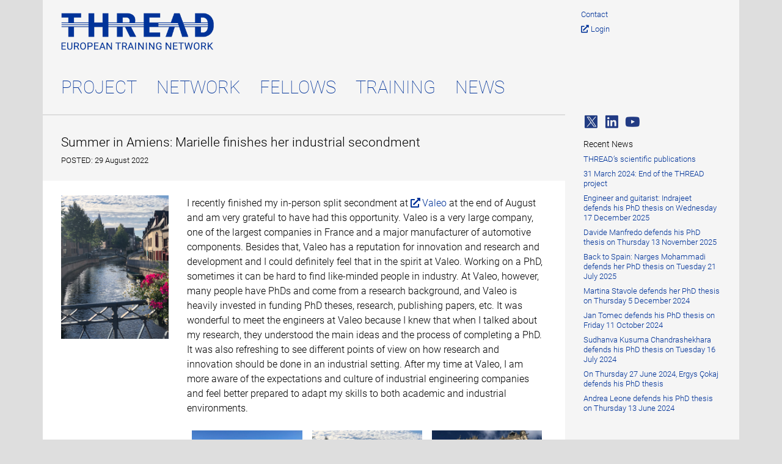

--- FILE ---
content_type: text/html; charset=UTF-8
request_url: https://thread-etn.eu/summer-in-amiens-marielle-finishes-her-industrial-secondment/
body_size: 12503
content:
<!DOCTYPE html>
<html class="no-js" lang="en-GB">
  <head>
    <meta charset="UTF-8">
    <meta http-equiv="x-ua-compatible" content="ie=edge">
    <meta name="viewport" content="width=device-width, initial-scale=1, shrink-to-fit=no">
	<title>THREAD Project</title>
    <link rel="profile" href="http://gmpg.org/xfn/11" />
    <link rel="pingback" href="https://thread-etn.eu/xmlrpc.php" />
    <!--wordpress head-->
    <meta name='robots' content='index, follow, max-image-preview:large, max-snippet:-1, max-video-preview:-1' />
	<style>img:is([sizes="auto" i], [sizes^="auto," i]) { contain-intrinsic-size: 3000px 1500px }</style>
	
	<!-- This site is optimized with the Yoast SEO plugin v23.8 - https://yoast.com/wordpress/plugins/seo/ -->
	<link rel="canonical" href="https://thread-etn.eu/summer-in-amiens-marielle-finishes-her-industrial-secondment/" />
	<meta property="og:locale" content="en_GB" />
	<meta property="og:type" content="article" />
	<meta property="og:title" content="Summer in Amiens: Marielle finishes her industrial secondment - THREAD" />
	<meta property="og:description" content="I recently finished my in-person split secondment at Valeo at the end of August and am very grateful to have had this opportunity. Valeo is a very large company, one of the largest companies in France and a major manufacturer of automotive components. Besides that, Valeo has a reputation for innovation and research and development [&hellip;]" />
	<meta property="og:url" content="https://thread-etn.eu/summer-in-amiens-marielle-finishes-her-industrial-secondment/" />
	<meta property="og:site_name" content="THREAD" />
	<meta property="article:published_time" content="2022-08-29T12:00:22+00:00" />
	<meta property="article:modified_time" content="2024-04-12T15:57:18+00:00" />
	<meta property="og:image" content="https://thread-etn.eu/wp-content/uploads/2022/08/image_6487327-2.jpg" />
	<meta property="og:image:width" content="1536" />
	<meta property="og:image:height" content="2048" />
	<meta property="og:image:type" content="image/jpeg" />
	<meta name="author" content="co ordination" />
	<meta name="twitter:card" content="summary_large_image" />
	<meta name="twitter:label1" content="Written by" />
	<meta name="twitter:data1" content="co ordination" />
	<meta name="twitter:label2" content="Estimated reading time" />
	<meta name="twitter:data2" content="2 minutes" />
	<script type="application/ld+json" class="yoast-schema-graph">{"@context":"https://schema.org","@graph":[{"@type":"Article","@id":"https://thread-etn.eu/summer-in-amiens-marielle-finishes-her-industrial-secondment/#article","isPartOf":{"@id":"https://thread-etn.eu/summer-in-amiens-marielle-finishes-her-industrial-secondment/"},"author":{"name":"co ordination","@id":"https://thread-etn.eu/#/schema/person/9c399ca233ed026e395510ce53fb88b2"},"headline":"Summer in Amiens: Marielle finishes her industrial secondment","datePublished":"2022-08-29T12:00:22+00:00","dateModified":"2024-04-12T15:57:18+00:00","mainEntityOfPage":{"@id":"https://thread-etn.eu/summer-in-amiens-marielle-finishes-her-industrial-secondment/"},"wordCount":230,"publisher":{"@id":"https://thread-etn.eu/#organization"},"image":{"@id":"https://thread-etn.eu/summer-in-amiens-marielle-finishes-her-industrial-secondment/#primaryimage"},"thumbnailUrl":"https://thread-etn.eu/wp-content/uploads/2022/08/image_6487327-2.jpg","articleSection":["Event","News","Research Activity"],"inLanguage":"en-GB"},{"@type":"WebPage","@id":"https://thread-etn.eu/summer-in-amiens-marielle-finishes-her-industrial-secondment/","url":"https://thread-etn.eu/summer-in-amiens-marielle-finishes-her-industrial-secondment/","name":"Summer in Amiens: Marielle finishes her industrial secondment - THREAD","isPartOf":{"@id":"https://thread-etn.eu/#website"},"primaryImageOfPage":{"@id":"https://thread-etn.eu/summer-in-amiens-marielle-finishes-her-industrial-secondment/#primaryimage"},"image":{"@id":"https://thread-etn.eu/summer-in-amiens-marielle-finishes-her-industrial-secondment/#primaryimage"},"thumbnailUrl":"https://thread-etn.eu/wp-content/uploads/2022/08/image_6487327-2.jpg","datePublished":"2022-08-29T12:00:22+00:00","dateModified":"2024-04-12T15:57:18+00:00","breadcrumb":{"@id":"https://thread-etn.eu/summer-in-amiens-marielle-finishes-her-industrial-secondment/#breadcrumb"},"inLanguage":"en-GB","potentialAction":[{"@type":"ReadAction","target":["https://thread-etn.eu/summer-in-amiens-marielle-finishes-her-industrial-secondment/"]}]},{"@type":"ImageObject","inLanguage":"en-GB","@id":"https://thread-etn.eu/summer-in-amiens-marielle-finishes-her-industrial-secondment/#primaryimage","url":"https://thread-etn.eu/wp-content/uploads/2022/08/image_6487327-2.jpg","contentUrl":"https://thread-etn.eu/wp-content/uploads/2022/08/image_6487327-2.jpg","width":1536,"height":2048},{"@type":"BreadcrumbList","@id":"https://thread-etn.eu/summer-in-amiens-marielle-finishes-her-industrial-secondment/#breadcrumb","itemListElement":[{"@type":"ListItem","position":1,"name":"Home","item":"https://thread-etn.eu/"},{"@type":"ListItem","position":2,"name":"Summer in Amiens: Marielle finishes her industrial secondment"}]},{"@type":"WebSite","@id":"https://thread-etn.eu/#website","url":"https://thread-etn.eu/","name":"THREAD","description":"European Training Network","publisher":{"@id":"https://thread-etn.eu/#organization"},"potentialAction":[{"@type":"SearchAction","target":{"@type":"EntryPoint","urlTemplate":"https://thread-etn.eu/?s={search_term_string}"},"query-input":{"@type":"PropertyValueSpecification","valueRequired":true,"valueName":"search_term_string"}}],"inLanguage":"en-GB"},{"@type":"Organization","@id":"https://thread-etn.eu/#organization","name":"THREAD","url":"https://thread-etn.eu/","logo":{"@type":"ImageObject","inLanguage":"en-GB","@id":"https://thread-etn.eu/#/schema/logo/image/","url":"https://thread-etn.eu/wp-content/uploads/2020/02/thread_logo_web.png","contentUrl":"https://thread-etn.eu/wp-content/uploads/2020/02/thread_logo_web.png","width":800,"height":240,"caption":"THREAD"},"image":{"@id":"https://thread-etn.eu/#/schema/logo/image/"}},{"@type":"Person","@id":"https://thread-etn.eu/#/schema/person/9c399ca233ed026e395510ce53fb88b2","name":"co ordination","image":{"@type":"ImageObject","inLanguage":"en-GB","@id":"https://thread-etn.eu/#/schema/person/image/","url":"https://secure.gravatar.com/avatar/321575019a3657179e0bd46655a917f2?s=96&d=blank&r=g","contentUrl":"https://secure.gravatar.com/avatar/321575019a3657179e0bd46655a917f2?s=96&d=blank&r=g","caption":"co ordination"}}]}</script>
	<!-- / Yoast SEO plugin. -->


<script type="text/javascript">
/* <![CDATA[ */
window._wpemojiSettings = {"baseUrl":"https:\/\/s.w.org\/images\/core\/emoji\/15.0.3\/72x72\/","ext":".png","svgUrl":"https:\/\/s.w.org\/images\/core\/emoji\/15.0.3\/svg\/","svgExt":".svg","source":{"concatemoji":"https:\/\/thread-etn.eu\/wp-includes\/js\/wp-emoji-release.min.js?ver=6.7.4"}};
/*! This file is auto-generated */
!function(i,n){var o,s,e;function c(e){try{var t={supportTests:e,timestamp:(new Date).valueOf()};sessionStorage.setItem(o,JSON.stringify(t))}catch(e){}}function p(e,t,n){e.clearRect(0,0,e.canvas.width,e.canvas.height),e.fillText(t,0,0);var t=new Uint32Array(e.getImageData(0,0,e.canvas.width,e.canvas.height).data),r=(e.clearRect(0,0,e.canvas.width,e.canvas.height),e.fillText(n,0,0),new Uint32Array(e.getImageData(0,0,e.canvas.width,e.canvas.height).data));return t.every(function(e,t){return e===r[t]})}function u(e,t,n){switch(t){case"flag":return n(e,"\ud83c\udff3\ufe0f\u200d\u26a7\ufe0f","\ud83c\udff3\ufe0f\u200b\u26a7\ufe0f")?!1:!n(e,"\ud83c\uddfa\ud83c\uddf3","\ud83c\uddfa\u200b\ud83c\uddf3")&&!n(e,"\ud83c\udff4\udb40\udc67\udb40\udc62\udb40\udc65\udb40\udc6e\udb40\udc67\udb40\udc7f","\ud83c\udff4\u200b\udb40\udc67\u200b\udb40\udc62\u200b\udb40\udc65\u200b\udb40\udc6e\u200b\udb40\udc67\u200b\udb40\udc7f");case"emoji":return!n(e,"\ud83d\udc26\u200d\u2b1b","\ud83d\udc26\u200b\u2b1b")}return!1}function f(e,t,n){var r="undefined"!=typeof WorkerGlobalScope&&self instanceof WorkerGlobalScope?new OffscreenCanvas(300,150):i.createElement("canvas"),a=r.getContext("2d",{willReadFrequently:!0}),o=(a.textBaseline="top",a.font="600 32px Arial",{});return e.forEach(function(e){o[e]=t(a,e,n)}),o}function t(e){var t=i.createElement("script");t.src=e,t.defer=!0,i.head.appendChild(t)}"undefined"!=typeof Promise&&(o="wpEmojiSettingsSupports",s=["flag","emoji"],n.supports={everything:!0,everythingExceptFlag:!0},e=new Promise(function(e){i.addEventListener("DOMContentLoaded",e,{once:!0})}),new Promise(function(t){var n=function(){try{var e=JSON.parse(sessionStorage.getItem(o));if("object"==typeof e&&"number"==typeof e.timestamp&&(new Date).valueOf()<e.timestamp+604800&&"object"==typeof e.supportTests)return e.supportTests}catch(e){}return null}();if(!n){if("undefined"!=typeof Worker&&"undefined"!=typeof OffscreenCanvas&&"undefined"!=typeof URL&&URL.createObjectURL&&"undefined"!=typeof Blob)try{var e="postMessage("+f.toString()+"("+[JSON.stringify(s),u.toString(),p.toString()].join(",")+"));",r=new Blob([e],{type:"text/javascript"}),a=new Worker(URL.createObjectURL(r),{name:"wpTestEmojiSupports"});return void(a.onmessage=function(e){c(n=e.data),a.terminate(),t(n)})}catch(e){}c(n=f(s,u,p))}t(n)}).then(function(e){for(var t in e)n.supports[t]=e[t],n.supports.everything=n.supports.everything&&n.supports[t],"flag"!==t&&(n.supports.everythingExceptFlag=n.supports.everythingExceptFlag&&n.supports[t]);n.supports.everythingExceptFlag=n.supports.everythingExceptFlag&&!n.supports.flag,n.DOMReady=!1,n.readyCallback=function(){n.DOMReady=!0}}).then(function(){return e}).then(function(){var e;n.supports.everything||(n.readyCallback(),(e=n.source||{}).concatemoji?t(e.concatemoji):e.wpemoji&&e.twemoji&&(t(e.twemoji),t(e.wpemoji)))}))}((window,document),window._wpemojiSettings);
/* ]]> */
</script>
<style id='wp-emoji-styles-inline-css' type='text/css'>

	img.wp-smiley, img.emoji {
		display: inline !important;
		border: none !important;
		box-shadow: none !important;
		height: 1em !important;
		width: 1em !important;
		margin: 0 0.07em !important;
		vertical-align: -0.1em !important;
		background: none !important;
		padding: 0 !important;
	}
</style>
<link rel='stylesheet' id='wp-block-library-css' href='https://thread-etn.eu/wp-includes/css/dist/block-library/style.min.css?ver=6.7.4' type='text/css' media='all' />
<style id='ghostkit-typography-inline-css' type='text/css'>
 
</style>
<style id='classic-theme-styles-inline-css' type='text/css'>
/*! This file is auto-generated */
.wp-block-button__link{color:#fff;background-color:#32373c;border-radius:9999px;box-shadow:none;text-decoration:none;padding:calc(.667em + 2px) calc(1.333em + 2px);font-size:1.125em}.wp-block-file__button{background:#32373c;color:#fff;text-decoration:none}
</style>
<style id='global-styles-inline-css' type='text/css'>
:root{--wp--preset--aspect-ratio--square: 1;--wp--preset--aspect-ratio--4-3: 4/3;--wp--preset--aspect-ratio--3-4: 3/4;--wp--preset--aspect-ratio--3-2: 3/2;--wp--preset--aspect-ratio--2-3: 2/3;--wp--preset--aspect-ratio--16-9: 16/9;--wp--preset--aspect-ratio--9-16: 9/16;--wp--preset--color--black: #000000;--wp--preset--color--cyan-bluish-gray: #abb8c3;--wp--preset--color--white: #ffffff;--wp--preset--color--pale-pink: #f78da7;--wp--preset--color--vivid-red: #cf2e2e;--wp--preset--color--luminous-vivid-orange: #ff6900;--wp--preset--color--luminous-vivid-amber: #fcb900;--wp--preset--color--light-green-cyan: #7bdcb5;--wp--preset--color--vivid-green-cyan: #00d084;--wp--preset--color--pale-cyan-blue: #8ed1fc;--wp--preset--color--vivid-cyan-blue: #0693e3;--wp--preset--color--vivid-purple: #9b51e0;--wp--preset--gradient--vivid-cyan-blue-to-vivid-purple: linear-gradient(135deg,rgba(6,147,227,1) 0%,rgb(155,81,224) 100%);--wp--preset--gradient--light-green-cyan-to-vivid-green-cyan: linear-gradient(135deg,rgb(122,220,180) 0%,rgb(0,208,130) 100%);--wp--preset--gradient--luminous-vivid-amber-to-luminous-vivid-orange: linear-gradient(135deg,rgba(252,185,0,1) 0%,rgba(255,105,0,1) 100%);--wp--preset--gradient--luminous-vivid-orange-to-vivid-red: linear-gradient(135deg,rgba(255,105,0,1) 0%,rgb(207,46,46) 100%);--wp--preset--gradient--very-light-gray-to-cyan-bluish-gray: linear-gradient(135deg,rgb(238,238,238) 0%,rgb(169,184,195) 100%);--wp--preset--gradient--cool-to-warm-spectrum: linear-gradient(135deg,rgb(74,234,220) 0%,rgb(151,120,209) 20%,rgb(207,42,186) 40%,rgb(238,44,130) 60%,rgb(251,105,98) 80%,rgb(254,248,76) 100%);--wp--preset--gradient--blush-light-purple: linear-gradient(135deg,rgb(255,206,236) 0%,rgb(152,150,240) 100%);--wp--preset--gradient--blush-bordeaux: linear-gradient(135deg,rgb(254,205,165) 0%,rgb(254,45,45) 50%,rgb(107,0,62) 100%);--wp--preset--gradient--luminous-dusk: linear-gradient(135deg,rgb(255,203,112) 0%,rgb(199,81,192) 50%,rgb(65,88,208) 100%);--wp--preset--gradient--pale-ocean: linear-gradient(135deg,rgb(255,245,203) 0%,rgb(182,227,212) 50%,rgb(51,167,181) 100%);--wp--preset--gradient--electric-grass: linear-gradient(135deg,rgb(202,248,128) 0%,rgb(113,206,126) 100%);--wp--preset--gradient--midnight: linear-gradient(135deg,rgb(2,3,129) 0%,rgb(40,116,252) 100%);--wp--preset--font-size--small: 13px;--wp--preset--font-size--medium: 20px;--wp--preset--font-size--large: 36px;--wp--preset--font-size--x-large: 42px;--wp--preset--spacing--20: 0.44rem;--wp--preset--spacing--30: 0.67rem;--wp--preset--spacing--40: 1rem;--wp--preset--spacing--50: 1.5rem;--wp--preset--spacing--60: 2.25rem;--wp--preset--spacing--70: 3.38rem;--wp--preset--spacing--80: 5.06rem;--wp--preset--shadow--natural: 6px 6px 9px rgba(0, 0, 0, 0.2);--wp--preset--shadow--deep: 12px 12px 50px rgba(0, 0, 0, 0.4);--wp--preset--shadow--sharp: 6px 6px 0px rgba(0, 0, 0, 0.2);--wp--preset--shadow--outlined: 6px 6px 0px -3px rgba(255, 255, 255, 1), 6px 6px rgba(0, 0, 0, 1);--wp--preset--shadow--crisp: 6px 6px 0px rgba(0, 0, 0, 1);}:where(.is-layout-flex){gap: 0.5em;}:where(.is-layout-grid){gap: 0.5em;}body .is-layout-flex{display: flex;}.is-layout-flex{flex-wrap: wrap;align-items: center;}.is-layout-flex > :is(*, div){margin: 0;}body .is-layout-grid{display: grid;}.is-layout-grid > :is(*, div){margin: 0;}:where(.wp-block-columns.is-layout-flex){gap: 2em;}:where(.wp-block-columns.is-layout-grid){gap: 2em;}:where(.wp-block-post-template.is-layout-flex){gap: 1.25em;}:where(.wp-block-post-template.is-layout-grid){gap: 1.25em;}.has-black-color{color: var(--wp--preset--color--black) !important;}.has-cyan-bluish-gray-color{color: var(--wp--preset--color--cyan-bluish-gray) !important;}.has-white-color{color: var(--wp--preset--color--white) !important;}.has-pale-pink-color{color: var(--wp--preset--color--pale-pink) !important;}.has-vivid-red-color{color: var(--wp--preset--color--vivid-red) !important;}.has-luminous-vivid-orange-color{color: var(--wp--preset--color--luminous-vivid-orange) !important;}.has-luminous-vivid-amber-color{color: var(--wp--preset--color--luminous-vivid-amber) !important;}.has-light-green-cyan-color{color: var(--wp--preset--color--light-green-cyan) !important;}.has-vivid-green-cyan-color{color: var(--wp--preset--color--vivid-green-cyan) !important;}.has-pale-cyan-blue-color{color: var(--wp--preset--color--pale-cyan-blue) !important;}.has-vivid-cyan-blue-color{color: var(--wp--preset--color--vivid-cyan-blue) !important;}.has-vivid-purple-color{color: var(--wp--preset--color--vivid-purple) !important;}.has-black-background-color{background-color: var(--wp--preset--color--black) !important;}.has-cyan-bluish-gray-background-color{background-color: var(--wp--preset--color--cyan-bluish-gray) !important;}.has-white-background-color{background-color: var(--wp--preset--color--white) !important;}.has-pale-pink-background-color{background-color: var(--wp--preset--color--pale-pink) !important;}.has-vivid-red-background-color{background-color: var(--wp--preset--color--vivid-red) !important;}.has-luminous-vivid-orange-background-color{background-color: var(--wp--preset--color--luminous-vivid-orange) !important;}.has-luminous-vivid-amber-background-color{background-color: var(--wp--preset--color--luminous-vivid-amber) !important;}.has-light-green-cyan-background-color{background-color: var(--wp--preset--color--light-green-cyan) !important;}.has-vivid-green-cyan-background-color{background-color: var(--wp--preset--color--vivid-green-cyan) !important;}.has-pale-cyan-blue-background-color{background-color: var(--wp--preset--color--pale-cyan-blue) !important;}.has-vivid-cyan-blue-background-color{background-color: var(--wp--preset--color--vivid-cyan-blue) !important;}.has-vivid-purple-background-color{background-color: var(--wp--preset--color--vivid-purple) !important;}.has-black-border-color{border-color: var(--wp--preset--color--black) !important;}.has-cyan-bluish-gray-border-color{border-color: var(--wp--preset--color--cyan-bluish-gray) !important;}.has-white-border-color{border-color: var(--wp--preset--color--white) !important;}.has-pale-pink-border-color{border-color: var(--wp--preset--color--pale-pink) !important;}.has-vivid-red-border-color{border-color: var(--wp--preset--color--vivid-red) !important;}.has-luminous-vivid-orange-border-color{border-color: var(--wp--preset--color--luminous-vivid-orange) !important;}.has-luminous-vivid-amber-border-color{border-color: var(--wp--preset--color--luminous-vivid-amber) !important;}.has-light-green-cyan-border-color{border-color: var(--wp--preset--color--light-green-cyan) !important;}.has-vivid-green-cyan-border-color{border-color: var(--wp--preset--color--vivid-green-cyan) !important;}.has-pale-cyan-blue-border-color{border-color: var(--wp--preset--color--pale-cyan-blue) !important;}.has-vivid-cyan-blue-border-color{border-color: var(--wp--preset--color--vivid-cyan-blue) !important;}.has-vivid-purple-border-color{border-color: var(--wp--preset--color--vivid-purple) !important;}.has-vivid-cyan-blue-to-vivid-purple-gradient-background{background: var(--wp--preset--gradient--vivid-cyan-blue-to-vivid-purple) !important;}.has-light-green-cyan-to-vivid-green-cyan-gradient-background{background: var(--wp--preset--gradient--light-green-cyan-to-vivid-green-cyan) !important;}.has-luminous-vivid-amber-to-luminous-vivid-orange-gradient-background{background: var(--wp--preset--gradient--luminous-vivid-amber-to-luminous-vivid-orange) !important;}.has-luminous-vivid-orange-to-vivid-red-gradient-background{background: var(--wp--preset--gradient--luminous-vivid-orange-to-vivid-red) !important;}.has-very-light-gray-to-cyan-bluish-gray-gradient-background{background: var(--wp--preset--gradient--very-light-gray-to-cyan-bluish-gray) !important;}.has-cool-to-warm-spectrum-gradient-background{background: var(--wp--preset--gradient--cool-to-warm-spectrum) !important;}.has-blush-light-purple-gradient-background{background: var(--wp--preset--gradient--blush-light-purple) !important;}.has-blush-bordeaux-gradient-background{background: var(--wp--preset--gradient--blush-bordeaux) !important;}.has-luminous-dusk-gradient-background{background: var(--wp--preset--gradient--luminous-dusk) !important;}.has-pale-ocean-gradient-background{background: var(--wp--preset--gradient--pale-ocean) !important;}.has-electric-grass-gradient-background{background: var(--wp--preset--gradient--electric-grass) !important;}.has-midnight-gradient-background{background: var(--wp--preset--gradient--midnight) !important;}.has-small-font-size{font-size: var(--wp--preset--font-size--small) !important;}.has-medium-font-size{font-size: var(--wp--preset--font-size--medium) !important;}.has-large-font-size{font-size: var(--wp--preset--font-size--large) !important;}.has-x-large-font-size{font-size: var(--wp--preset--font-size--x-large) !important;}
:where(.wp-block-post-template.is-layout-flex){gap: 1.25em;}:where(.wp-block-post-template.is-layout-grid){gap: 1.25em;}
:where(.wp-block-columns.is-layout-flex){gap: 2em;}:where(.wp-block-columns.is-layout-grid){gap: 2em;}
:root :where(.wp-block-pullquote){font-size: 1.5em;line-height: 1.6;}
</style>
<link rel='stylesheet' id='cryptx-styles-css' href='https://thread-etn.eu/wp-content/plugins/cryptx/css/cryptx.css?ver=6.7.4' type='text/css' media='all' />
<link rel='stylesheet' id='fancybox-for-wp-css' href='https://thread-etn.eu/wp-content/plugins/fancybox-for-wordpress/assets/css/fancybox.css?ver=1.3.4' type='text/css' media='all' />
<link rel='stylesheet' id='go-portfolio-magnific-popup-styles-css' href='https://thread-etn.eu/wp-content/plugins/go_portfolio/assets/plugins/magnific-popup/magnific-popup.css?ver=1.7.4' type='text/css' media='all' />
<link rel='stylesheet' id='go-portfolio-styles-css' href='https://thread-etn.eu/wp-content/plugins/go_portfolio/assets/css/go_portfolio_styles.css?ver=1.7.4' type='text/css' media='all' />
<style id='go-portfolio-styles-inline-css' type='text/css'>
@media only screen and (min-width: 768px) and (max-width: 959px) {
		.gw-gopf-posts { letter-spacing:10px; }
		.gw-gopf {
			
			margin:0 auto;
		}
		.gw-gopf-1col .gw-gopf-col-wrap { 
        	float:left !important;		
			margin-left:0 !important;
        	width:100%;		
		} 
		.gw-gopf-2cols .gw-gopf-col-wrap,
		.gw-gopf-3cols .gw-gopf-col-wrap,
		.gw-gopf-4cols .gw-gopf-col-wrap,
		.gw-gopf-5cols .gw-gopf-col-wrap,
		.gw-gopf-6cols .gw-gopf-col-wrap,
		.gw-gopf-7cols .gw-gopf-col-wrap,
		.gw-gopf-8cols .gw-gopf-col-wrap,
		.gw-gopf-9cols .gw-gopf-col-wrap,
		.gw-gopf-10cols .gw-gopf-col-wrap { width:50% !important; }		
	}

		@media only screen and (min-width: 480px) and (max-width: 767px) {
		.gw-gopf-posts { letter-spacing:20px; }
		.gw-gopf {
			
			margin:0 auto;
		}		
		.gw-gopf-1col .gw-gopf-col-wrap,
		.gw-gopf-2cols .gw-gopf-col-wrap,
		.gw-gopf-3cols .gw-gopf-col-wrap,
		.gw-gopf-4cols .gw-gopf-col-wrap,
		.gw-gopf-5cols .gw-gopf-col-wrap,
		.gw-gopf-6cols .gw-gopf-col-wrap,
		.gw-gopf-7cols .gw-gopf-col-wrap,
		.gw-gopf-8cols .gw-gopf-col-wrap,
		.gw-gopf-9cols .gw-gopf-col-wrap,
		.gw-gopf-10cols .gw-gopf-col-wrap { 
        	float:left !important;		
			margin-left:0 !important;
        	width:100%;
		}

		/* RTL */
		.gw-gopf-rtl.gw-gopf-1col .gw-gopf-col-wrap,
		.gw-gopf-rtl.gw-gopf-2cols .gw-gopf-col-wrap,
		.gw-gopf-rtl.gw-gopf-3cols .gw-gopf-col-wrap,
		.gw-gopf-rtl.gw-gopf-4cols .gw-gopf-col-wrap,
		.gw-gopf-rtl.gw-gopf-5cols .gw-gopf-col-wrap,
		.gw-gopf-rtl.gw-gopf-6cols .gw-gopf-col-wrap,
		.gw-gopf-rtl.gw-gopf-7cols .gw-gopf-col-wrap,
		.gw-gopf-rtl.gw-gopf-8cols .gw-gopf-col-wrap,
		.gw-gopf-rtl.gw-gopf-9cols .gw-gopf-col-wrap,
		.gw-gopf-rtl.gw-gopf-10cols .gw-gopf-col-wrap { float:right !important; }
		
		.gw-gopf-slider-type.gw-gopf-rtl.gw-gopf-1col .gw-gopf-col-wrap,
		.gw-gopf-slider-type.gw-gopf-rtl.gw-gopf-2cols .gw-gopf-col-wrap,
		.gw-gopf-slider-type.gw-gopf-rtl.gw-gopf-3cols .gw-gopf-col-wrap,
		.gw-gopf-slider-type.gw-gopf-rtl.gw-gopf-4cols .gw-gopf-col-wrap,
		.gw-gopf-slider-type.gw-gopf-rtl.gw-gopf-5cols .gw-gopf-col-wrap,
		.gw-gopf-slider-type.gw-gopf-rtl.gw-gopf-6cols .gw-gopf-col-wrap,
		.gw-gopf-slider-type.gw-gopf-rtl.gw-gopf-7cols .gw-gopf-col-wrap,
		.gw-gopf-slider-type.gw-gopf-rtl.gw-gopf-8cols .gw-gopf-col-wrap,
		.gw-gopf-slider-type.gw-gopf-rtl.gw-gopf-9cols .gw-gopf-col-wrap,
		.gw-gopf-slider-type.gw-gopf-rtl.gw-gopf-10cols .gw-gopf-col-wrap { float:left !important; }
		
	}
	
	
		@media only screen and (max-width: 479px) {
		.gw-gopf-posts { letter-spacing:30px; }
		.gw-gopf {
			max-width:400px;
			margin:0 auto;
		}
		.gw-gopf-1col .gw-gopf-col-wrap,
		.gw-gopf-2cols .gw-gopf-col-wrap,
		.gw-gopf-3cols .gw-gopf-col-wrap,
		.gw-gopf-4cols .gw-gopf-col-wrap,
		.gw-gopf-5cols .gw-gopf-col-wrap,
		.gw-gopf-6cols .gw-gopf-col-wrap,
		.gw-gopf-7cols .gw-gopf-col-wrap,
		.gw-gopf-8cols .gw-gopf-col-wrap,
		.gw-gopf-9cols .gw-gopf-col-wrap,
		.gw-gopf-10cols .gw-gopf-col-wrap {
        	margin-left:0 !important;
        	float:left !important;
        	width:100%;
         }
		 
		/* RTL */
		.gw-gopf-rtl.gw-gopf-1col .gw-gopf-col-wrap,
		.gw-gopf-rtl.gw-gopf-2cols .gw-gopf-col-wrap,
		.gw-gopf-rtl.gw-gopf-3cols .gw-gopf-col-wrap,
		.gw-gopf-rtl.gw-gopf-4cols .gw-gopf-col-wrap,
		.gw-gopf-rtl.gw-gopf-5cols .gw-gopf-col-wrap,
		.gw-gopf-rtl.gw-gopf-6cols .gw-gopf-col-wrap,
		.gw-gopf-rtl.gw-gopf-7cols .gw-gopf-col-wrap,
		.gw-gopf-rtl.gw-gopf-8cols .gw-gopf-col-wrap,
		.gw-gopf-rtl.gw-gopf-9cols .gw-gopf-col-wrap,
		.gw-gopf-rtl.gw-gopf-10cols .gw-gopf-col-wrap { float:right !important; }
		
		.gw-gopf-slider-type.gw-gopf-rtl.gw-gopf-1col .gw-gopf-col-wrap,
		.gw-gopf-slider-type.gw-gopf-rtl.gw-gopf-2cols .gw-gopf-col-wrap,
		.gw-gopf-slider-type.gw-gopf-rtl.gw-gopf-3cols .gw-gopf-col-wrap,
		.gw-gopf-slider-type.gw-gopf-rtl.gw-gopf-4cols .gw-gopf-col-wrap,
		.gw-gopf-slider-type.gw-gopf-rtl.gw-gopf-5cols .gw-gopf-col-wrap,
		.gw-gopf-slider-type.gw-gopf-rtl.gw-gopf-6cols .gw-gopf-col-wrap,
		.gw-gopf-slider-type.gw-gopf-rtl.gw-gopf-7cols .gw-gopf-col-wrap,
		.gw-gopf-slider-type.gw-gopf-rtl.gw-gopf-8cols .gw-gopf-col-wrap,
		.gw-gopf-slider-type.gw-gopf-rtl.gw-gopf-9cols .gw-gopf-col-wrap,
		.gw-gopf-slider-type.gw-gopf-rtl.gw-gopf-10cols .gw-gopf-col-wrap { float:left !important; }		
		 
	}
</style>
<link rel='stylesheet' id='ghostkit-classic-theme-fallback-css' href='https://thread-etn.eu/wp-content/plugins/ghostkit/assets/css/fallback-classic-theme.css?ver=1712062090' type='text/css' media='all' />
<link rel='stylesheet' id='ghostkit-css' href='https://thread-etn.eu/wp-content/plugins/ghostkit/build/gutenberg/style.css?ver=1712062090' type='text/css' media='all' />
<link rel='stylesheet' id='bootstrap-css' href='https://thread-etn.eu/wp-content/themes/thread/node_modules/bootstrap/dist/css/bootstrap.min.css?ver=6.7.4' type='text/css' media='all' />
<link rel='stylesheet' id='bootstrap-grid-css' href='https://thread-etn.eu/wp-content/themes/thread/node_modules/bootstrap/dist/css/bootstrap-grid.min.css?ver=6.7.4' type='text/css' media='all' />
<link rel='stylesheet' id='swipebox-css' href='https://thread-etn.eu/wp-content/themes/thread/node_modules/swipebox/src/css/swipebox.min.css?ver=6.7.4' type='text/css' media='all' />
<link rel='stylesheet' id='fontawesome-css' href='https://thread-etn.eu/wp-content/themes/thread/node_modules/@fortawesome/fontawesome-free/css/fontawesome.min.css?ver=6.7.4' type='text/css' media='all' />
<link rel='stylesheet' id='fontawesome-regular-css' href='https://thread-etn.eu/wp-content/themes/thread/node_modules/@fortawesome/fontawesome-free/css/regular.min.css?ver=6.7.4' type='text/css' media='all' />
<link rel='stylesheet' id='fontawesome-solid-css' href='https://thread-etn.eu/wp-content/themes/thread/node_modules/@fortawesome/fontawesome-free/css/solid.min.css?ver=6.7.4' type='text/css' media='all' />
<link rel='stylesheet' id='thread-css' href='https://thread-etn.eu/wp-content/themes/thread/css/thread.css?ver=6.7.4' type='text/css' media='all' />
<script type="text/javascript" src="https://thread-etn.eu/wp-includes/js/jquery/jquery.min.js?ver=3.7.1" id="jquery-core-js"></script>
<script type="text/javascript" src="https://thread-etn.eu/wp-includes/js/jquery/jquery-migrate.min.js?ver=3.4.1" id="jquery-migrate-js"></script>
<script type="text/javascript" src="https://thread-etn.eu/wp-content/plugins/fancybox-for-wordpress/assets/js/jquery.fancybox.js?ver=1.3.4" id="fancybox-for-wp-js"></script>
<link rel="https://api.w.org/" href="https://thread-etn.eu/wp-json/" /><link rel="alternate" title="JSON" type="application/json" href="https://thread-etn.eu/wp-json/wp/v2/posts/2710" /><link rel="EditURI" type="application/rsd+xml" title="RSD" href="https://thread-etn.eu/xmlrpc.php?rsd" />
<meta name="generator" content="WordPress 6.7.4" />
<link rel='shortlink' href='https://thread-etn.eu/?p=2710' />
<link rel="alternate" title="oEmbed (JSON)" type="application/json+oembed" href="https://thread-etn.eu/wp-json/oembed/1.0/embed?url=https%3A%2F%2Fthread-etn.eu%2Fsummer-in-amiens-marielle-finishes-her-industrial-secondment%2F" />
<link rel="alternate" title="oEmbed (XML)" type="text/xml+oembed" href="https://thread-etn.eu/wp-json/oembed/1.0/embed?url=https%3A%2F%2Fthread-etn.eu%2Fsummer-in-amiens-marielle-finishes-her-industrial-secondment%2F&#038;format=xml" />

<!-- Fancybox for WordPress v3.3.4 -->
<style type="text/css">
	.fancybox-slide--image .fancybox-content{background-color: #FFFFFF}div.fancybox-caption{display:none !important;}
	
	img.fancybox-image{border-width:10px;border-color:#FFFFFF;border-style:solid;}
	div.fancybox-bg{background-color:rgba(102,102,102,0.8);opacity:1 !important;}div.fancybox-content{border-color:#FFFFFF}
	div#fancybox-title{background-color:#FFFFFF}
	div.fancybox-content{background-color:#FFFFFF}
	div#fancybox-title-inside{color:#333333}
	
	
	
	div.fancybox-caption p.caption-title{display:inline-block}
	div.fancybox-caption p.caption-title{font-size:14px}
	div.fancybox-caption p.caption-title{color:#333333}
	div.fancybox-caption {color:#333333}div.fancybox-caption p.caption-title {background:#fff; width:auto;padding:10px 30px;}div.fancybox-content p.caption-title{color:#333333;margin: 0;padding: 5px 0;}
</style><script type="text/javascript">
	jQuery(function () {

		var mobileOnly = false;
		
		if (mobileOnly) {
			return;
		}

		jQuery.fn.getTitle = function () { // Copy the title of every IMG tag and add it to its parent A so that fancybox can show titles
			var arr = jQuery("a[data-fancybox]");
									jQuery.each(arr, function() {
										var title = jQuery(this).children("img").attr("title");
										var caption = jQuery(this).next("figcaption").html();
                                        if(caption && title){jQuery(this).attr("title",title+" " + caption)}else if(title){ jQuery(this).attr("title",title);}else if(caption){jQuery(this).attr("title",caption);}
									});			}

		// Supported file extensions

				var thumbnails = jQuery("a:has(img)").not(".nolightbox").not('.envira-gallery-link').not('.ngg-simplelightbox').filter(function () {
			return /\.(jpe?g|png|gif|mp4|webp|bmp|pdf)(\?[^/]*)*$/i.test(jQuery(this).attr('href'))
		});
		

		// Add data-type iframe for links that are not images or videos.
		var iframeLinks = jQuery('.fancyboxforwp').filter(function () {
			return !/\.(jpe?g|png|gif|mp4|webp|bmp|pdf)(\?[^/]*)*$/i.test(jQuery(this).attr('href'))
		}).filter(function () {
			return !/vimeo|youtube/i.test(jQuery(this).attr('href'))
		});
		iframeLinks.attr({"data-type": "iframe"}).getTitle();

				// Gallery All
		thumbnails.addClass("fancyboxforwp").attr("data-fancybox", "gallery").getTitle();
		iframeLinks.attr({"data-fancybox": "gallery"}).getTitle();

		// Gallery type NONE
		
		// Call fancybox and apply it on any link with a rel atribute that starts with "fancybox", with the options set on the admin panel
		jQuery("a.fancyboxforwp").fancyboxforwp({
			loop: false,
			smallBtn: false,
			zoomOpacity: "auto",
			animationEffect: "fade",
			animationDuration: 500,
			transitionEffect: "fade",
			transitionDuration: "300",
			overlayShow: true,
			overlayOpacity: "0.8",
			titleShow: true,
			titlePosition: "inside",
			keyboard: true,
			showCloseButton: false,
			arrows: true,
			clickContent:false,
			clickSlide: "close",
			mobile: {
				clickContent: function (current, event) {
					return current.type === "image" ? "toggleControls" : false;
				},
				clickSlide: function (current, event) {
					return current.type === "image" ? "close" : "close";
				},
			},
			wheel: false,
			toolbar: true,
			preventCaptionOverlap: true,
			onInit: function() { },			onDeactivate
	: function() { },		beforeClose: function() { },			afterShow: function(instance) { jQuery( ".fancybox-image" ).on("click", function( ){ ( instance.isScaledDown() ) ? instance.scaleToActual() : instance.scaleToFit() }) },				afterClose: function() { },					caption : function( instance, item ) {var title ="";if("undefined" != typeof jQuery(this).context ){var title = jQuery(this).context.title;} else { var title = ("undefined" != typeof jQuery(this).attr("title")) ? jQuery(this).attr("title") : false;}var caption = jQuery(this).data('caption') || '';if ( item.type === 'image' && title.length ) {caption = (caption.length ? caption + '<br />' : '') + '<p class="caption-title">'+title+'</p>' ;}return caption;},
		afterLoad : function( instance, current ) {current.$content.append('<div class=\"fancybox-custom-caption inside-caption\" style=\" position: absolute;left:0;right:0;color:#000;margin:0 auto;bottom:0;text-align:center;background-color:#FFFFFF \">' + current.opts.caption + '</div>');},
			})
		;

			})
</script>
<!-- END Fancybox for WordPress -->
		<style type="text/css">
			.ghostkit-effects-enabled .ghostkit-effects-reveal {
				pointer-events: none;
				visibility: hidden;
			}
		</style>
		<script>
			if (!window.matchMedia('(prefers-reduced-motion: reduce)').matches) {
				document.documentElement.classList.add(
					'ghostkit-effects-enabled'
				);
			}
		</script>
		<link rel="icon" href="https://thread-etn.eu/wp-content/uploads/2020/04/cropped-thread_favicon-32x32.jpg" sizes="32x32" />
<link rel="icon" href="https://thread-etn.eu/wp-content/uploads/2020/04/cropped-thread_favicon-192x192.jpg" sizes="192x192" />
<link rel="apple-touch-icon" href="https://thread-etn.eu/wp-content/uploads/2020/04/cropped-thread_favicon-180x180.jpg" />
<meta name="msapplication-TileImage" content="https://thread-etn.eu/wp-content/uploads/2020/04/cropped-thread_favicon-270x270.jpg" />
		<style type="text/css" id="wp-custom-css">
			.wp-block-image img {
    max-width: 100%;
    height: auto;
}		</style>
		 
    <!--end wordpress head-->
  </head>
  <body class="post-template-default single single-post postid-2710 single-format-standard wp-custom-logo">
    <div class="page-container">
      <header class="page-header page-header-sitebrand-topbar">
        <div class="row row-with-vspace site-branding">

          <div class="site-title">
	         <a href="https://thread-etn.eu/" class="custom-logo-link" rel="home"><img width="800" height="240" src="https://thread-etn.eu/wp-content/uploads/2020/02/thread_logo_web.png" class="custom-logo" alt="THREAD logo" decoding="async" fetchpriority="high" srcset="https://thread-etn.eu/wp-content/uploads/2020/02/thread_logo_web.png 800w, https://thread-etn.eu/wp-content/uploads/2020/02/thread_logo_web-300x90.png 300w, https://thread-etn.eu/wp-content/uploads/2020/02/thread_logo_web-150x45.png 150w, https://thread-etn.eu/wp-content/uploads/2020/02/thread_logo_web-768x230.png 768w" sizes="(max-width: 800px) 100vw, 800px" /></a>          </div>

          <div class="page-header-top-right">
            <div class="sr-only">
              <a href="#content" title="Skip to content">Skip to content</a>
            </div>
             
              <div class = "widgetizedArea"><div class="menu-contact-container"><ul id="menu-contact" class="menu"><li id="menu-item-391" class="menu-item menu-item-type-post_type menu-item-object-page menu-item-391"><a href="https://thread-etn.eu/contact/">Contact</a></li>
<li id="menu-item-743" class="external menu-item menu-item-type-custom menu-item-object-custom menu-item-743"><a target="_blank" href="https://cloud.thread-etn.eu/index.php/login">Login</a></li>
</ul></div></div> 
              <div class="clearfix"></div>
             
          </div>
        </div><!--.site-branding-->
         
          <div class="row main-navigation">
            <div class="col-md-12">
              <nav class="navbar navbar-expand-lg navbar-light bg-light">
                <button class="navbar-toggler" type="button" data-toggle="collapse" data-target="#thread-topnavbar" aria-controls="thread-topnavbar" aria-expanded="false" aria-label="Toggle navigation">
                  <span class="navbar-toggler-icon"></span>
                </button>
                <div id="thread-topnavbar" class="collapse navbar-collapse">
                  <ul id="primary-menu" class="navbar-nav mr-auto d-none d-lg-flex"><li id="menu-item-827" class="menu-item menu-item-type-post_type menu-item-object-page menu-item-home menu-item-827 nav-item"><a href="https://thread-etn.eu/" class="nav-link  menu-item menu-item-type-post_type menu-item-object-page menu-item-home">Project</a></li>
<li id="menu-item-801" class="menu-item menu-item-type-post_type menu-item-object-page menu-item-801 nav-item"><a href="https://thread-etn.eu/network/" class="nav-link  menu-item menu-item-type-post_type menu-item-object-page">Network</a></li>
<li id="menu-item-795" class="menu-item menu-item-type-post_type menu-item-object-page menu-item-795 nav-item"><a href="https://thread-etn.eu/fellows/" class="nav-link  menu-item menu-item-type-post_type menu-item-object-page">Fellows</a></li>
<li id="menu-item-871" class="menu-item menu-item-type-post_type menu-item-object-page menu-item-871 nav-item"><a href="https://thread-etn.eu/training/" class="nav-link  menu-item menu-item-type-post_type menu-item-object-page">Training</a></li>
<li id="menu-item-816" class="menu-item menu-item-type-post_type menu-item-object-page menu-item-816 nav-item"><a href="https://thread-etn.eu/news/" class="nav-link  menu-item menu-item-type-post_type menu-item-object-page">News</a></li>
</ul><ul id="mobile-menu" class="navbar-nav mr-auto d-lg-none"><li id="menu-item-874" class="menu-item menu-item-type-post_type menu-item-object-page menu-item-home menu-item-874 nav-item"><a href="https://thread-etn.eu/" class="nav-link  menu-item menu-item-type-post_type menu-item-object-page menu-item-home">Project</a></li>
<li id="menu-item-875" class="menu-item menu-item-type-post_type menu-item-object-page menu-item-875 nav-item"><a href="https://thread-etn.eu/network/" class="nav-link  menu-item menu-item-type-post_type menu-item-object-page">Network</a></li>
<li id="menu-item-876" class="menu-item menu-item-type-post_type menu-item-object-page menu-item-876 nav-item"><a href="https://thread-etn.eu/fellows/" class="nav-link  menu-item menu-item-type-post_type menu-item-object-page">Fellows</a></li>
<li id="menu-item-877" class="menu-item menu-item-type-post_type menu-item-object-page menu-item-877 nav-item"><a href="https://thread-etn.eu/training/" class="nav-link  menu-item menu-item-type-post_type menu-item-object-page">Training</a></li>
<li id="menu-item-878" class="menu-item menu-item-type-post_type menu-item-object-page menu-item-878 nav-item"><a href="https://thread-etn.eu/news/" class="nav-link  menu-item menu-item-type-post_type menu-item-object-page">News</a></li>
<li id="menu-item-588" class="menu-item menu-item-type-post_type menu-item-object-page menu-item-588 nav-item"><a href="https://thread-etn.eu/contact/" class="nav-link  menu-item menu-item-type-post_type menu-item-object-page">Contact</a></li>
<li id="menu-item-760" class="external menu-item menu-item-type-custom menu-item-object-custom menu-item-760 nav-item"><a target="_blank" href="https://cloud.thread-etn.eu/index.php/login" class="nav-link external menu-item menu-item-type-custom menu-item-object-custom">Login</a></li>
</ul> 
                  <div class="float-md-right">
                     
                  </div>
                  <div class="clearfix"></div>
                </div><!--.navbar-collapse-->
                <div class="clearfix"></div>
              </nav>
            </div>
          </div><!--.main-navigation-->
         
      </header><!--.page-header-->


      <div id="content" class="site-content"> 
<main id="main" class="site-main" role="main">
<article id="post-2710" class="post-2710 post type-post status-publish format-standard has-post-thumbnail hentry category-event category-news category-research-activity">
  <header class="entry-header">
    <h2 class="entry-title">Summer in Amiens: Marielle finishes her industrial secondment</h2>
    <p class="small">POSTED: 29 August 2022</p>
  </header><!-- .entry-header -->

        
  <div class="entry-content">

<div class="row">
	  	<div class="bild col-md-3 col-sm-2 col-xs-12">
	    	<img width="1536" height="2048" src="https://thread-etn.eu/wp-content/uploads/2022/08/image_6487327-2.jpg" class="attachment-medium-large size-medium-large wp-post-image" alt="" decoding="async" srcset="https://thread-etn.eu/wp-content/uploads/2022/08/image_6487327-2.jpg 1536w, https://thread-etn.eu/wp-content/uploads/2022/08/image_6487327-2-225x300.jpg 225w, https://thread-etn.eu/wp-content/uploads/2022/08/image_6487327-2-768x1024.jpg 768w, https://thread-etn.eu/wp-content/uploads/2022/08/image_6487327-2-113x150.jpg 113w, https://thread-etn.eu/wp-content/uploads/2022/08/image_6487327-2-1152x1536.jpg 1152w" sizes="(max-width: 1536px) 100vw, 1536px" />	    </div>
	    <div class="col-md-9 col-sm-10 col-xs-12">

						      <section class="standard-content">
			      <!-- wp:paragraph -->
<p>I recently finished my in-person split secondment at <a class="external" href="https://www.valeo.com/en/" target="_blank" rel="noreferrer noopener">Valeo</a> at the end of August and am very grateful to have had this opportunity. Valeo is a very large company, one of the largest companies in France and a major manufacturer of automotive components. Besides that, Valeo has a reputation for innovation and research and development and I could definitely feel that in the spirit at Valeo. Working on a PhD, sometimes it can be hard to find like-minded people in industry. At Valeo, however, many people have PhDs and come from a research background, and Valeo is heavily invested in funding PhD theses, research, publishing papers, etc. It was wonderful to meet the engineers at Valeo because I knew that when I talked about my research, they understood the main ideas and the process of completing a PhD. It was also refreshing to see different points of view on how research and innovation should be done in an industrial setting. After my time at Valeo, I am more aware of the expectations and culture of industrial engineering companies and feel better prepared to adapt my skills to both academic and industrial environments.</p>
<!-- /wp:paragraph -->

<!-- wp:gallery {"linkTo":"media"} -->
<figure class="wp-block-gallery has-nested-images columns-default is-cropped"><!-- wp:image {"id":2712,"sizeSlug":"large","linkDestination":"media"} -->
<figure class="wp-block-image size-large"><a href="https://thread-etn.eu/wp-content/uploads/2022/08/image_6487327-4.jpg"><img src="https://thread-etn.eu/wp-content/uploads/2022/08/image_6487327-4-1024x768.jpg" alt="" class="wp-image-2712"/></a><figcaption>Day 1 - arriving at Valeo in Amiens, France</figcaption></figure>
<!-- /wp:image -->

<!-- wp:image {"id":2711,"sizeSlug":"large","linkDestination":"media"} -->
<figure class="wp-block-image size-large"><a href="https://thread-etn.eu/wp-content/uploads/2022/08/image_6487327-2.jpg"><img src="https://thread-etn.eu/wp-content/uploads/2022/08/image_6487327-2-768x1024.jpg" alt="" class="wp-image-2711"/></a><figcaption>Houses along the Somme river in the city center of Amiens</figcaption></figure>
<!-- /wp:image -->

<!-- wp:image {"id":2713,"sizeSlug":"large","linkDestination":"media"} -->
<figure class="wp-block-image size-large"><a href="https://thread-etn.eu/wp-content/uploads/2022/08/image_6487327-3.jpg"><img src="https://thread-etn.eu/wp-content/uploads/2022/08/image_6487327-3-768x1024.jpg" alt="" class="wp-image-2713"/></a><figcaption>The famous Notre-Dame d'Amiens cathedral</figcaption></figure>
<!-- /wp:image --></figure>
<!-- /wp:gallery -->

<!-- wp:paragraph -->
<p><em>contributed by <a href="https://thread-etn.eu/project/esr-13/">Marielle Debeurre</a> (ESR 13)</em></p>
<!-- /wp:paragraph -->			      </section>
			      	    </div>
	  </div>

    <hr />
    <p class="small"><a href="javascript:history.back()">back</a></p>

  </div><!-- .entry-content -->

</article><!-- #post-## -->
 
</main>
  <aside class="col-12 col-lg-4 col-xl-3"> 
<section id="sidebar-default" class="col">
   
  <div class = "widgetizedArea"><div class="textwidget custom-html-widget"><a href="https://twitter.com/etnthread" target="_blank" rel="noopener">
<img src="https://thread-etn.eu/wp-content/uploads/2023/09/twitter-x.png" alt="twitter" width="25px"> </a> &nbsp; 

<a href="https://www.linkedin.com/company/thread-european-training-network" target="_blank" rel="noopener">
<img src="https://thread-etn.eu/wp-content/uploads/2021/05/linkedin.png" alt="linkedin" width="25px"> </a>  &nbsp; 

<a href="https://www.youtube.com/channel/UCO5ptEbe4z1urYrIEtiRPXA" target="_blank" rel="noopener">
<img src="https://thread-etn.eu/wp-content/uploads/2022/02/youtube.png" alt="twitter" width="25px"> </a><br> &nbsp; <br></div></div>
		<div class = "widgetizedArea">
		<h3>Recent News</h3>
		<ul>
											<li>
					<a href="https://thread-etn.eu/overview-of-threads-scientific-publications/">THREAD&#8217;s scientific publications</a>
									</li>
											<li>
					<a href="https://thread-etn.eu/31-march-2024-end-of-the-thread-project/">31 March 2024: End of the THREAD project</a>
									</li>
											<li>
					<a href="https://thread-etn.eu/engineer-and-guitarist-indrajeet-defends-his-phd-thesis-on-wednesday-17-december-2025/">Engineer and guitarist: Indrajeet defends his PhD thesis on Wednesday 17 December 2025</a>
									</li>
											<li>
					<a href="https://thread-etn.eu/davide-manfredo-defends-his-phd-thesis-on-thursday-13-november-2025/">Davide Manfredo defends his PhD thesis on Thursday 13 November 2025</a>
									</li>
											<li>
					<a href="https://thread-etn.eu/back-to-spain-narges-mohammadi-defends-her-phd-thesis-on-tuesday-21-july-2025/">Back to Spain: Narges Mohammadi defends her PhD thesis on Tuesday 21 July 2025</a>
									</li>
											<li>
					<a href="https://thread-etn.eu/martina-stavole-defends-her-phd-thesis-on-thursday-5-december-2024/">Martina Stavole defends her PhD thesis on Thursday 5 December 2024</a>
									</li>
											<li>
					<a href="https://thread-etn.eu/jan-tomec-defends-his-phd-thesis-on-friday-11-october-2024/">Jan Tomec defends his PhD thesis on Friday 11 October 2024</a>
									</li>
											<li>
					<a href="https://thread-etn.eu/sudhanva-kusuma-chandrashekhara-defends-his-phd-thesis-on-tuesday-16-july-2024/">Sudhanva Kusuma Chandrashekhara defends his PhD thesis on Tuesday 16 July 2024</a>
									</li>
											<li>
					<a href="https://thread-etn.eu/on-thurday-27-june-2024-ergys-cokaj-defends-his-phd-thesis/">On Thursday 27 June 2024, Ergys Çokaj defends his PhD thesis</a>
									</li>
											<li>
					<a href="https://thread-etn.eu/andrea-leone-defends-his-phd-thesis-on-thursday-13-june-2024/">Andrea Leone defends his PhD thesis on Thursday 13 June 2024</a>
									</li>
					</ul>

		</div> 
</section>
  </aside></div><!--.site-content-->


<footer id="site-footer" class="site-footer page-footer">
  <div class="footer-left">
    <div class = "widgetizedArea"><div class="textwidget custom-html-widget"><div class="row">	
<div class="col-md-2 rand-unten"><img src="https://thread-etn.eu/wp-content/uploads/2019/11/eu_flag_500.jpg" width="100px" alt="EU-Flag"/></div>
<div class="col-md-10">This project has received funding from the European Union’s Horizon 2020 research and innovation
programme under the Marie Skłodowska-Curie grant agreement <a href="https://cordis.europa.eu/project/id/860124" target="_blank" class="external">No 860124</a>.</div>
</div></div></div> 
  </div>
  <div class="footer-right">
    <div class = "widgetizedArea"><div class="menu-imprint-container"><ul id="menu-imprint" class="menu"><li id="menu-item-208" class="menu-item menu-item-type-post_type menu-item-object-page menu-item-208"><a href="https://thread-etn.eu/imprint/">Imprint</a></li>
<li id="menu-item-209" class="menu-item menu-item-type-post_type menu-item-object-page menu-item-privacy-policy menu-item-209"><a rel="privacy-policy" href="https://thread-etn.eu/privacy-policy/">Privacy Policy</a></li>
<li id="menu-item-207" class="menu-item menu-item-type-post_type menu-item-object-page menu-item-207"><a href="https://thread-etn.eu/disclaimer/">Disclaimer</a></li>
</ul></div></div> 
  </div>
</footer><!--.page-footer-->
</div><!--.page-container-->


<!--wordpress footer-->
<script type="text/javascript" src="https://thread-etn.eu/wp-content/plugins/cryptx/js/cryptx.min.js?ver=6.7.4" id="cryptx-js-js"></script>
<script type="text/javascript" id="go-portfolio-script-js-extra">
/* <![CDATA[ */
var gw_go_portfolio_settings = {"ajaxurl":"https:\/\/thread-etn.eu\/wp-admin\/admin-ajax.php","mobileTransition":"enabled"};
/* ]]> */
</script>
<script type="text/javascript" src="https://thread-etn.eu/wp-content/plugins/go_portfolio/assets/js/go_portfolio_scripts.js?ver=1.7.4" id="go-portfolio-script-js"></script>
<script type="text/javascript" src="https://thread-etn.eu/wp-content/plugins/go_portfolio/assets/plugins/magnific-popup/jquery.magnific-popup.min.js?ver=1.7.4" id="go-portfolio-magnific-popup-script-js"></script>
<script type="text/javascript" src="https://thread-etn.eu/wp-content/plugins/go_portfolio/assets/plugins/jquery.isotope.min.js?ver=1.7.4" id="go-portfolio-isotope-script-js"></script>
<script type="text/javascript" src="https://thread-etn.eu/wp-content/plugins/go_portfolio/assets/plugins/jquery.carouFredSel-6.2.1-packed.js?ver=1.7.4" id="go-portfolio-caroufredsel-script-js"></script>
<script type="text/javascript" src="https://thread-etn.eu/wp-content/plugins/go_portfolio/assets/plugins/jquery.touchSwipe.min.js?ver=1.7.4" id="go-portfolio-touchswipe-script-js"></script>
<script type="text/javascript" src="https://thread-etn.eu/wp-content/plugins/ghostkit/assets/vendor/ivent/dist/ivent.min.js?ver=0.2.0" id="ivent-js"></script>
<script type="text/javascript" id="ghostkit-helper-js-extra">
/* <![CDATA[ */
var ghostkitVariables = {"version":"3.2.4","pro":"","themeName":"THREAD Theme","settings":[],"disabledBlocks":[],"media_sizes":{"sm":576,"md":768,"lg":992,"xl":1200},"timezone":"UTC+00:00","googleMapsAPIKey":"","googleMapsAPIUrl":"https:\/\/maps.googleapis.com\/maps\/api\/js?v=3.exp&language=en","googleReCaptchaAPISiteKey":"","googleReCaptchaAPISecretKey":"","sidebars":{"sidebar-header":{"id":"sidebar-header","name":"Header right"},"sidebar-default":{"id":"sidebar-default","name":"Standard sidebar"},"footer-left":{"id":"footer-left","name":"Footer left"},"footer-right":{"id":"footer-right","name":"Footer right"}},"icons":[],"shapes":[],"fonts":[],"customTypographyList":[],"admin_url":"https:\/\/thread-etn.eu\/wp-admin\/","admin_templates_url":"https:\/\/thread-etn.eu\/wp-admin\/edit.php?post_type=ghostkit_template"};
/* ]]> */
</script>
<script type="text/javascript" id="ghostkit-helper-js-before">
/* <![CDATA[ */
if (ghostkitVariables) { ghostkitVariables.allowPluginColorPalette = true; }
if (ghostkitVariables) { ghostkitVariables.allowPluginCustomizer = true; }
/* ]]> */
</script>
<script type="text/javascript" src="https://thread-etn.eu/wp-content/plugins/ghostkit/build/assets/js/helper.js?ver=92f8f9a51426f7f1344e" id="ghostkit-helper-js"></script>
<script type="text/javascript" src="https://thread-etn.eu/wp-content/plugins/ghostkit/build/assets/js/event-fallbacks.js?ver=fd98446294b25194fdff" id="ghostkit-event-fallbacks-js"></script>
<script type="text/javascript" src="https://thread-etn.eu/wp-content/plugins/ghostkit/assets/vendor/motion/dist/motion.min.js?ver=10.16.2" id="motion-js"></script>
<script type="text/javascript" src="https://thread-etn.eu/wp-content/plugins/ghostkit/build/assets/js/main.js?ver=e413b5dd702e70f45593" id="ghostkit-js"></script>
<script type="text/javascript" src="https://thread-etn.eu/wp-content/plugins/ghostkit/build/gutenberg/extend/effects/frontend.js?ver=0e89fdfc9b3f7caaefff" id="ghostkit-extension-effects-js"></script>
<script type="text/javascript" src="https://thread-etn.eu/wp-content/plugins/ghostkit/build/gutenberg/style-variants/core-list/frontend.js?ver=a973ba5275fec96abda8" id="ghostkit-style-variant-core-list-js"></script>
<script type="text/javascript" src="https://thread-etn.eu/wp-content/themes/thread/node_modules/bootstrap/dist/js/bootstrap.bundle.min.js?ver=1.4.6" id="bootstrap-js"></script>
<script type="text/javascript" src="https://thread-etn.eu/wp-content/themes/thread/node_modules/swipebox/src/js/jquery.swipebox.min.js?ver=4.3.1" id="swipebox-js"></script>
<script type="text/javascript" src="https://thread-etn.eu/wp-content/themes/thread/node_modules/@fortawesome/fontawesome-free/js/fontawesome.min.js?ver=5.11.2" id="fontawesome-js"></script>
<script type="text/javascript" src="https://thread-etn.eu/wp-content/themes/thread/node_modules/@fortawesome/fontawesome-free/js/regular.min.js?ver=5.11.2" id="fontawesome-regular-js"></script>
<script type="text/javascript" src="https://thread-etn.eu/wp-content/themes/thread/js/thread.js" id="thread-js"></script>
 
<!--end wordpress footer-->
</body>
</html>


--- FILE ---
content_type: text/css
request_url: https://thread-etn.eu/wp-content/themes/thread/css/thread.css?ver=6.7.4
body_size: 8532
content:
@charset "UTF-8";
/*
    Created on : 30.10.2019, 10:24:09
    Author     : post
*/
h1, h2, h3, h4, h5, h6, .h1, .h2, .h3, .h4, .h5, .h6 {
  margin-bottom: 0.5rem;
  font-weight: 500;
  line-height: 1.2;
}
h1, .h1 {
  font-size: 2.5rem;
}
h2, .h2 {
  font-size: 2rem;
}
h3, .h3 {
  font-size: 1.75rem;
}
h4, .h4 {
  font-size: 1.5rem;
}
h5, .h5 {
  font-size: 1.25rem;
}
h6, .h6 {
  font-size: 1rem;
}
.lead {
  font-size: 1.25rem;
  font-weight: 300;
}
.display-1 {
  font-size: 6rem;
  font-weight: 300;
  line-height: 1.2;
}
.display-2 {
  font-size: 5.5rem;
  font-weight: 300;
  line-height: 1.2;
}
.display-3 {
  font-size: 4.5rem;
  font-weight: 300;
  line-height: 1.2;
}
.display-4 {
  font-size: 3.5rem;
  font-weight: 300;
  line-height: 1.2;
}
hr {
  margin-top: 1rem;
  margin-bottom: 1rem;
  border: 0;
  border-top: 1px solid rgba(0, 0, 0, 0.1);
}
small, .small {
  font-size: 80%;
  font-weight: 400;
}
mark, .mark {
  padding: 0.2em;
  background-color: #fcf8e3;
}
.list-unstyled {
  padding-left: 0;
  list-style: none;
}
.list-inline {
  padding-left: 0;
  list-style: none;
}
.list-inline-item {
  display: inline-block;
}
.list-inline-item:not(:last-child) {
  margin-right: 0.5rem;
}
.initialism {
  font-size: 90%;
  text-transform: uppercase;
}
.blockquote {
  margin-bottom: 1rem;
  font-size: 1.25rem;
}
.blockquote-footer {
  display: block;
  font-size: 80%;
  color: #6c757d;
}
.blockquote-footer::before {
  content: "— ";
}
.form-control {
  display: block;
  width: 100%;
  height: calc(1.5em + 0.75rem + 2px);
  padding: 0.375rem 0.75rem;
  font-size: 1rem;
  font-weight: 400;
  line-height: 1.5;
  color: #495057;
  background-color: #fff;
  background-clip: padding-box;
  border: 1px solid #ced4da;
  border-radius: 0.25rem;
  transition: border-color 0.15s ease-in-out, box-shadow 0.15s ease-in-out;
}
@media (prefers-reduced-motion: reduce) {
  .form-control {
    transition: none;
  }
}
.form-control::-ms-expand {
  background-color: transparent;
  border: 0;
}
.form-control:focus {
  color: #495057;
  background-color: #fff;
  border-color: #80bdff;
  outline: 0;
  box-shadow: 0 0 0 0.2rem rgba(0, 123, 255, 0.25);
}
.form-control::placeholder {
  color: #6c757d;
  opacity: 1;
}
.form-control:disabled, .form-control[readonly] {
  background-color: #e9ecef;
  opacity: 1;
}
select.form-control:focus::-ms-value {
  color: #495057;
  background-color: #fff;
}
.form-control-file, .form-control-range {
  display: block;
  width: 100%;
}
.col-form-label {
  padding-top: calc(0.375rem + 1px);
  padding-bottom: calc(0.375rem + 1px);
  margin-bottom: 0;
  font-size: inherit;
  line-height: 1.5;
}
.col-form-label-lg {
  padding-top: calc(0.5rem + 1px);
  padding-bottom: calc(0.5rem + 1px);
  font-size: 1.25rem;
  line-height: 1.5;
}
.col-form-label-sm {
  padding-top: calc(0.25rem + 1px);
  padding-bottom: calc(0.25rem + 1px);
  font-size: 0.875rem;
  line-height: 1.5;
}
.form-control-plaintext {
  display: block;
  width: 100%;
  padding-top: 0.375rem;
  padding-bottom: 0.375rem;
  margin-bottom: 0;
  line-height: 1.5;
  color: #212529;
  background-color: transparent;
  border: solid transparent;
  border-width: 1px 0;
}
.form-control-plaintext.form-control-sm, .form-control-plaintext.form-control-lg {
  padding-right: 0;
  padding-left: 0;
}
.form-control-sm {
  height: calc(1.5em + 0.5rem + 2px);
  padding: 0.25rem 0.5rem;
  font-size: 0.875rem;
  line-height: 1.5;
  border-radius: 0.2rem;
}
.form-control-lg {
  height: calc(1.5em + 1rem + 2px);
  padding: 0.5rem 1rem;
  font-size: 1.25rem;
  line-height: 1.5;
  border-radius: 0.3rem;
}
select.form-control[size], select.form-control[multiple] {
  height: auto;
}
textarea.form-control {
  height: auto;
}
.form-group {
  margin-bottom: 1rem;
}
.form-text {
  display: block;
  margin-top: 0.25rem;
}
.form-row {
  display: flex;
  flex-wrap: wrap;
  margin-right: -5px;
  margin-left: -5px;
}
.form-row > .col, .form-row > [class*="col-"] {
  padding-right: 5px;
  padding-left: 5px;
}
.form-check {
  position: relative;
  display: block;
  padding-left: 1.25rem;
}
.form-check-input {
  position: absolute;
  margin-top: 0.3rem;
  margin-left: -1.25rem;
}
.form-check-input:disabled ~ .form-check-label {
  color: #6c757d;
}
.form-check-label {
  margin-bottom: 0;
}
.form-check-inline {
  display: inline-flex;
  align-items: center;
  padding-left: 0;
  margin-right: 0.75rem;
}
.form-check-inline .form-check-input {
  position: static;
  margin-top: 0;
  margin-right: 0.3125rem;
  margin-left: 0;
}
.valid-feedback {
  display: none;
  width: 100%;
  margin-top: 0.25rem;
  font-size: 80%;
  color: #28a745;
}
.valid-tooltip {
  position: absolute;
  top: 100%;
  z-index: 5;
  display: none;
  max-width: 100%;
  padding: 0.25rem 0.5rem;
  margin-top: 0.1rem;
  font-size: 0.875rem;
  line-height: 1.5;
  color: #fff;
  background-color: rgba(40, 167, 69, 0.9);
  border-radius: 0.25rem;
}
.was-validated .form-control:valid, .form-control.is-valid {
  border-color: #28a745;
  padding-right: calc(1.5em + 0.75rem);
  background-image: url("data:image/svg+xml,%3csvg xmlns='http://www.w3.org/2000/svg' viewBox='0 0 8 8'%3e%3cpath fill='%2328a745' d='M2.3 6.73L.6 4.53c-.4-1.04.46-1.4 1.1-.8l1.1 1.4 3.4-3.8c.6-.63 1.6-.27 1.2.7l-4 4.6c-.43.5-.8.4-1.1.1z'/%3e%3c/svg%3e");
  background-repeat: no-repeat;
  background-position: center right calc(0.375em + 0.1875rem);
  background-size: calc(0.75em + 0.375rem) calc(0.75em + 0.375rem);
}
.was-validated .form-control:valid:focus, .form-control.is-valid:focus {
  border-color: #28a745;
  box-shadow: 0 0 0 0.2rem rgba(40, 167, 69, 0.25);
}
.was-validated .form-control:valid ~ .valid-feedback, .was-validated .form-control:valid ~ .valid-tooltip, .form-control.is-valid ~ .valid-feedback, .form-control.is-valid ~ .valid-tooltip {
  display: block;
}
.was-validated textarea.form-control:valid, textarea.form-control.is-valid {
  padding-right: calc(1.5em + 0.75rem);
  background-position: top calc(0.375em + 0.1875rem) right calc(0.375em + 0.1875rem);
}
.was-validated .custom-select:valid, .custom-select.is-valid {
  border-color: #28a745;
  padding-right: calc((1em + 0.75rem) * 3 / 4 + 1.75rem);
  background: url("data:image/svg+xml,%3csvg xmlns='http://www.w3.org/2000/svg' viewBox='0 0 4 5'%3e%3cpath fill='%23343a40' d='M2 0L0 2h4zm0 5L0 3h4z'/%3e%3c/svg%3e") no-repeat right 0.75rem center / 8px 10px, url("data:image/svg+xml,%3csvg xmlns='http://www.w3.org/2000/svg' viewBox='0 0 8 8'%3e%3cpath fill='%2328a745' d='M2.3 6.73L.6 4.53c-.4-1.04.46-1.4 1.1-.8l1.1 1.4 3.4-3.8c.6-.63 1.6-.27 1.2.7l-4 4.6c-.43.5-.8.4-1.1.1z'/%3e%3c/svg%3e") #fff no-repeat center right 1.75rem / calc(0.75em + 0.375rem) calc(0.75em + 0.375rem);
}
.was-validated .custom-select:valid:focus, .custom-select.is-valid:focus {
  border-color: #28a745;
  box-shadow: 0 0 0 0.2rem rgba(40, 167, 69, 0.25);
}
.was-validated .custom-select:valid ~ .valid-feedback, .was-validated .custom-select:valid ~ .valid-tooltip, .custom-select.is-valid ~ .valid-feedback, .custom-select.is-valid ~ .valid-tooltip {
  display: block;
}
.was-validated .form-control-file:valid ~ .valid-feedback, .was-validated .form-control-file:valid ~ .valid-tooltip, .form-control-file.is-valid ~ .valid-feedback, .form-control-file.is-valid ~ .valid-tooltip {
  display: block;
}
.was-validated .form-check-input:valid ~ .form-check-label, .form-check-input.is-valid ~ .form-check-label {
  color: #28a745;
}
.was-validated .form-check-input:valid ~ .valid-feedback, .was-validated .form-check-input:valid ~ .valid-tooltip, .form-check-input.is-valid ~ .valid-feedback, .form-check-input.is-valid ~ .valid-tooltip {
  display: block;
}
.was-validated .custom-control-input:valid ~ .custom-control-label, .custom-control-input.is-valid ~ .custom-control-label {
  color: #28a745;
}
.was-validated .custom-control-input:valid ~ .custom-control-label::before, .custom-control-input.is-valid ~ .custom-control-label::before {
  border-color: #28a745;
}
.was-validated .custom-control-input:valid ~ .valid-feedback, .was-validated .custom-control-input:valid ~ .valid-tooltip, .custom-control-input.is-valid ~ .valid-feedback, .custom-control-input.is-valid ~ .valid-tooltip {
  display: block;
}
.was-validated .custom-control-input:valid:checked ~ .custom-control-label::before, .custom-control-input.is-valid:checked ~ .custom-control-label::before {
  border-color: #34ce57;
  background-color: #34ce57;
}
.was-validated .custom-control-input:valid:focus ~ .custom-control-label::before, .custom-control-input.is-valid:focus ~ .custom-control-label::before {
  box-shadow: 0 0 0 0.2rem rgba(40, 167, 69, 0.25);
}
.was-validated .custom-control-input:valid:focus:not(:checked) ~ .custom-control-label::before, .custom-control-input.is-valid:focus:not(:checked) ~ .custom-control-label::before {
  border-color: #28a745;
}
.was-validated .custom-file-input:valid ~ .custom-file-label, .custom-file-input.is-valid ~ .custom-file-label {
  border-color: #28a745;
}
.was-validated .custom-file-input:valid ~ .valid-feedback, .was-validated .custom-file-input:valid ~ .valid-tooltip, .custom-file-input.is-valid ~ .valid-feedback, .custom-file-input.is-valid ~ .valid-tooltip {
  display: block;
}
.was-validated .custom-file-input:valid:focus ~ .custom-file-label, .custom-file-input.is-valid:focus ~ .custom-file-label {
  border-color: #28a745;
  box-shadow: 0 0 0 0.2rem rgba(40, 167, 69, 0.25);
}
.invalid-feedback {
  display: none;
  width: 100%;
  margin-top: 0.25rem;
  font-size: 80%;
  color: #dc3545;
}
.invalid-tooltip {
  position: absolute;
  top: 100%;
  z-index: 5;
  display: none;
  max-width: 100%;
  padding: 0.25rem 0.5rem;
  margin-top: 0.1rem;
  font-size: 0.875rem;
  line-height: 1.5;
  color: #fff;
  background-color: rgba(220, 53, 69, 0.9);
  border-radius: 0.25rem;
}
.was-validated .form-control:invalid, .form-control.is-invalid {
  border-color: #dc3545;
  padding-right: calc(1.5em + 0.75rem);
  background-image: url("data:image/svg+xml,%3csvg xmlns='http://www.w3.org/2000/svg' fill='%23dc3545' viewBox='-2 -2 7 7'%3e%3cpath stroke='%23dc3545' d='M0 0l3 3m0-3L0 3'/%3e%3ccircle r='.5'/%3e%3ccircle cx='3' r='.5'/%3e%3ccircle cy='3' r='.5'/%3e%3ccircle cx='3' cy='3' r='.5'/%3e%3c/svg%3E");
  background-repeat: no-repeat;
  background-position: center right calc(0.375em + 0.1875rem);
  background-size: calc(0.75em + 0.375rem) calc(0.75em + 0.375rem);
}
.was-validated .form-control:invalid:focus, .form-control.is-invalid:focus {
  border-color: #dc3545;
  box-shadow: 0 0 0 0.2rem rgba(220, 53, 69, 0.25);
}
.was-validated .form-control:invalid ~ .invalid-feedback, .was-validated .form-control:invalid ~ .invalid-tooltip, .form-control.is-invalid ~ .invalid-feedback, .form-control.is-invalid ~ .invalid-tooltip {
  display: block;
}
.was-validated textarea.form-control:invalid, textarea.form-control.is-invalid {
  padding-right: calc(1.5em + 0.75rem);
  background-position: top calc(0.375em + 0.1875rem) right calc(0.375em + 0.1875rem);
}
.was-validated .custom-select:invalid, .custom-select.is-invalid {
  border-color: #dc3545;
  padding-right: calc((1em + 0.75rem) * 3 / 4 + 1.75rem);
  background: url("data:image/svg+xml,%3csvg xmlns='http://www.w3.org/2000/svg' viewBox='0 0 4 5'%3e%3cpath fill='%23343a40' d='M2 0L0 2h4zm0 5L0 3h4z'/%3e%3c/svg%3e") no-repeat right 0.75rem center / 8px 10px, url("data:image/svg+xml,%3csvg xmlns='http://www.w3.org/2000/svg' fill='%23dc3545' viewBox='-2 -2 7 7'%3e%3cpath stroke='%23dc3545' d='M0 0l3 3m0-3L0 3'/%3e%3ccircle r='.5'/%3e%3ccircle cx='3' r='.5'/%3e%3ccircle cy='3' r='.5'/%3e%3ccircle cx='3' cy='3' r='.5'/%3e%3c/svg%3E") #fff no-repeat center right 1.75rem / calc(0.75em + 0.375rem) calc(0.75em + 0.375rem);
}
.was-validated .custom-select:invalid:focus, .custom-select.is-invalid:focus {
  border-color: #dc3545;
  box-shadow: 0 0 0 0.2rem rgba(220, 53, 69, 0.25);
}
.was-validated .custom-select:invalid ~ .invalid-feedback, .was-validated .custom-select:invalid ~ .invalid-tooltip, .custom-select.is-invalid ~ .invalid-feedback, .custom-select.is-invalid ~ .invalid-tooltip {
  display: block;
}
.was-validated .form-control-file:invalid ~ .invalid-feedback, .was-validated .form-control-file:invalid ~ .invalid-tooltip, .form-control-file.is-invalid ~ .invalid-feedback, .form-control-file.is-invalid ~ .invalid-tooltip {
  display: block;
}
.was-validated .form-check-input:invalid ~ .form-check-label, .form-check-input.is-invalid ~ .form-check-label {
  color: #dc3545;
}
.was-validated .form-check-input:invalid ~ .invalid-feedback, .was-validated .form-check-input:invalid ~ .invalid-tooltip, .form-check-input.is-invalid ~ .invalid-feedback, .form-check-input.is-invalid ~ .invalid-tooltip {
  display: block;
}
.was-validated .custom-control-input:invalid ~ .custom-control-label, .custom-control-input.is-invalid ~ .custom-control-label {
  color: #dc3545;
}
.was-validated .custom-control-input:invalid ~ .custom-control-label::before, .custom-control-input.is-invalid ~ .custom-control-label::before {
  border-color: #dc3545;
}
.was-validated .custom-control-input:invalid ~ .invalid-feedback, .was-validated .custom-control-input:invalid ~ .invalid-tooltip, .custom-control-input.is-invalid ~ .invalid-feedback, .custom-control-input.is-invalid ~ .invalid-tooltip {
  display: block;
}
.was-validated .custom-control-input:invalid:checked ~ .custom-control-label::before, .custom-control-input.is-invalid:checked ~ .custom-control-label::before {
  border-color: #e4606d;
  background-color: #e4606d;
}
.was-validated .custom-control-input:invalid:focus ~ .custom-control-label::before, .custom-control-input.is-invalid:focus ~ .custom-control-label::before {
  box-shadow: 0 0 0 0.2rem rgba(220, 53, 69, 0.25);
}
.was-validated .custom-control-input:invalid:focus:not(:checked) ~ .custom-control-label::before, .custom-control-input.is-invalid:focus:not(:checked) ~ .custom-control-label::before {
  border-color: #dc3545;
}
.was-validated .custom-file-input:invalid ~ .custom-file-label, .custom-file-input.is-invalid ~ .custom-file-label {
  border-color: #dc3545;
}
.was-validated .custom-file-input:invalid ~ .invalid-feedback, .was-validated .custom-file-input:invalid ~ .invalid-tooltip, .custom-file-input.is-invalid ~ .invalid-feedback, .custom-file-input.is-invalid ~ .invalid-tooltip {
  display: block;
}
.was-validated .custom-file-input:invalid:focus ~ .custom-file-label, .custom-file-input.is-invalid:focus ~ .custom-file-label {
  border-color: #dc3545;
  box-shadow: 0 0 0 0.2rem rgba(220, 53, 69, 0.25);
}
.form-inline {
  display: flex;
  flex-flow: row wrap;
  align-items: center;
}
.form-inline .form-check {
  width: 100%;
}
@media (min-width: 576px) {
  .form-inline label {
    display: flex;
    align-items: center;
    justify-content: center;
    margin-bottom: 0;
  }
  .form-inline .form-group {
    display: flex;
    flex: 0 0 auto;
    flex-flow: row wrap;
    align-items: center;
    margin-bottom: 0;
  }
  .form-inline .form-control {
    display: inline-block;
    width: auto;
    vertical-align: middle;
  }
  .form-inline .form-control-plaintext {
    display: inline-block;
  }
  .form-inline .input-group, .form-inline .custom-select {
    width: auto;
  }
  .form-inline .form-check {
    display: flex;
    align-items: center;
    justify-content: center;
    width: auto;
    padding-left: 0;
  }
  .form-inline .form-check-input {
    position: relative;
    flex-shrink: 0;
    margin-top: 0;
    margin-right: 0.25rem;
    margin-left: 0;
  }
  .form-inline .custom-control {
    align-items: center;
    justify-content: center;
  }
  .form-inline .custom-control-label {
    margin-bottom: 0;
  }
}
.btn {
  display: inline-block;
  font-weight: 400;
  color: #212529;
  text-align: center;
  vertical-align: middle;
  user-select: none;
  background-color: transparent;
  border: 1px solid transparent;
  padding: 0.375rem 0.75rem;
  font-size: 1rem;
  line-height: 1.5;
  border-radius: 0.25rem;
  transition: color 0.15s ease-in-out, background-color 0.15s ease-in-out, border-color 0.15s ease-in-out, box-shadow 0.15s ease-in-out;
}
@media (prefers-reduced-motion: reduce) {
  .btn {
    transition: none;
  }
}
.btn:hover {
  color: #212529;
  text-decoration: none;
}
.btn:focus, .btn.focus {
  outline: 0;
  box-shadow: 0 0 0 0.2rem rgba(0, 123, 255, 0.25);
}
.btn.disabled, .btn:disabled {
  opacity: 0.65;
}
a.btn.disabled, fieldset:disabled a.btn {
  pointer-events: none;
}
.btn-primary {
  color: #fff;
  background-color: #007bff;
  border-color: #007bff;
}
.btn-primary:hover {
  color: #fff;
  background-color: #0069d9;
  border-color: #0062cc;
}
.btn-primary:focus, .btn-primary.focus {
  box-shadow: 0 0 0 0.2rem rgba(38, 143, 255, 0.5);
}
.btn-primary.disabled, .btn-primary:disabled {
  color: #fff;
  background-color: #007bff;
  border-color: #007bff;
}
.btn-primary:not(:disabled):not(.disabled):active, .btn-primary:not(:disabled):not(.disabled).active, .show > .btn-primary.dropdown-toggle {
  color: #fff;
  background-color: #0062cc;
  border-color: #005cbf;
}
.btn-primary:not(:disabled):not(.disabled):active:focus, .btn-primary:not(:disabled):not(.disabled).active:focus, .show > .btn-primary.dropdown-toggle:focus {
  box-shadow: 0 0 0 0.2rem rgba(38, 143, 255, 0.5);
}
.btn-secondary {
  color: #fff;
  background-color: #6c757d;
  border-color: #6c757d;
}
.btn-secondary:hover {
  color: #fff;
  background-color: #5a6268;
  border-color: #545b62;
}
.btn-secondary:focus, .btn-secondary.focus {
  box-shadow: 0 0 0 0.2rem rgba(130, 138, 145, 0.5);
}
.btn-secondary.disabled, .btn-secondary:disabled {
  color: #fff;
  background-color: #6c757d;
  border-color: #6c757d;
}
.btn-secondary:not(:disabled):not(.disabled):active, .btn-secondary:not(:disabled):not(.disabled).active, .show > .btn-secondary.dropdown-toggle {
  color: #fff;
  background-color: #545b62;
  border-color: #4e555b;
}
.btn-secondary:not(:disabled):not(.disabled):active:focus, .btn-secondary:not(:disabled):not(.disabled).active:focus, .show > .btn-secondary.dropdown-toggle:focus {
  box-shadow: 0 0 0 0.2rem rgba(130, 138, 145, 0.5);
}
.btn-success {
  color: #fff;
  background-color: #28a745;
  border-color: #28a745;
}
.btn-success:hover {
  color: #fff;
  background-color: #218838;
  border-color: #1e7e34;
}
.btn-success:focus, .btn-success.focus {
  box-shadow: 0 0 0 0.2rem rgba(72, 180, 97, 0.5);
}
.btn-success.disabled, .btn-success:disabled {
  color: #fff;
  background-color: #28a745;
  border-color: #28a745;
}
.btn-success:not(:disabled):not(.disabled):active, .btn-success:not(:disabled):not(.disabled).active, .show > .btn-success.dropdown-toggle {
  color: #fff;
  background-color: #1e7e34;
  border-color: #1c7430;
}
.btn-success:not(:disabled):not(.disabled):active:focus, .btn-success:not(:disabled):not(.disabled).active:focus, .show > .btn-success.dropdown-toggle:focus {
  box-shadow: 0 0 0 0.2rem rgba(72, 180, 97, 0.5);
}
.btn-info {
  color: #fff;
  background-color: #17a2b8;
  border-color: #17a2b8;
}
.btn-info:hover {
  color: #fff;
  background-color: #138496;
  border-color: #117a8b;
}
.btn-info:focus, .btn-info.focus {
  box-shadow: 0 0 0 0.2rem rgba(58, 176, 195, 0.5);
}
.btn-info.disabled, .btn-info:disabled {
  color: #fff;
  background-color: #17a2b8;
  border-color: #17a2b8;
}
.btn-info:not(:disabled):not(.disabled):active, .btn-info:not(:disabled):not(.disabled).active, .show > .btn-info.dropdown-toggle {
  color: #fff;
  background-color: #117a8b;
  border-color: #10707f;
}
.btn-info:not(:disabled):not(.disabled):active:focus, .btn-info:not(:disabled):not(.disabled).active:focus, .show > .btn-info.dropdown-toggle:focus {
  box-shadow: 0 0 0 0.2rem rgba(58, 176, 195, 0.5);
}
.btn-warning {
  color: #212529;
  background-color: #ffc107;
  border-color: #ffc107;
}
.btn-warning:hover {
  color: #212529;
  background-color: #e0a800;
  border-color: #d39e00;
}
.btn-warning:focus, .btn-warning.focus {
  box-shadow: 0 0 0 0.2rem rgba(222, 170, 12, 0.5);
}
.btn-warning.disabled, .btn-warning:disabled {
  color: #212529;
  background-color: #ffc107;
  border-color: #ffc107;
}
.btn-warning:not(:disabled):not(.disabled):active, .btn-warning:not(:disabled):not(.disabled).active, .show > .btn-warning.dropdown-toggle {
  color: #212529;
  background-color: #d39e00;
  border-color: #c69500;
}
.btn-warning:not(:disabled):not(.disabled):active:focus, .btn-warning:not(:disabled):not(.disabled).active:focus, .show > .btn-warning.dropdown-toggle:focus {
  box-shadow: 0 0 0 0.2rem rgba(222, 170, 12, 0.5);
}
.btn-danger {
  color: #fff;
  background-color: #dc3545;
  border-color: #dc3545;
}
.btn-danger:hover {
  color: #fff;
  background-color: #c82333;
  border-color: #bd2130;
}
.btn-danger:focus, .btn-danger.focus {
  box-shadow: 0 0 0 0.2rem rgba(225, 83, 97, 0.5);
}
.btn-danger.disabled, .btn-danger:disabled {
  color: #fff;
  background-color: #dc3545;
  border-color: #dc3545;
}
.btn-danger:not(:disabled):not(.disabled):active, .btn-danger:not(:disabled):not(.disabled).active, .show > .btn-danger.dropdown-toggle {
  color: #fff;
  background-color: #bd2130;
  border-color: #b21f2d;
}
.btn-danger:not(:disabled):not(.disabled):active:focus, .btn-danger:not(:disabled):not(.disabled).active:focus, .show > .btn-danger.dropdown-toggle:focus {
  box-shadow: 0 0 0 0.2rem rgba(225, 83, 97, 0.5);
}
.btn-light {
  color: #212529;
  background-color: #f8f9fa;
  border-color: #f8f9fa;
}
.btn-light:hover {
  color: #212529;
  background-color: #e2e6ea;
  border-color: #dae0e5;
}
.btn-light:focus, .btn-light.focus {
  box-shadow: 0 0 0 0.2rem rgba(216, 217, 219, 0.5);
}
.btn-light.disabled, .btn-light:disabled {
  color: #212529;
  background-color: #f8f9fa;
  border-color: #f8f9fa;
}
.btn-light:not(:disabled):not(.disabled):active, .btn-light:not(:disabled):not(.disabled).active, .show > .btn-light.dropdown-toggle {
  color: #212529;
  background-color: #dae0e5;
  border-color: #d3d9df;
}
.btn-light:not(:disabled):not(.disabled):active:focus, .btn-light:not(:disabled):not(.disabled).active:focus, .show > .btn-light.dropdown-toggle:focus {
  box-shadow: 0 0 0 0.2rem rgba(216, 217, 219, 0.5);
}
.btn-dark {
  color: #fff;
  background-color: #343a40;
  border-color: #343a40;
}
.btn-dark:hover {
  color: #fff;
  background-color: #23272b;
  border-color: #1d2124;
}
.btn-dark:focus, .btn-dark.focus {
  box-shadow: 0 0 0 0.2rem rgba(82, 88, 93, 0.5);
}
.btn-dark.disabled, .btn-dark:disabled {
  color: #fff;
  background-color: #343a40;
  border-color: #343a40;
}
.btn-dark:not(:disabled):not(.disabled):active, .btn-dark:not(:disabled):not(.disabled).active, .show > .btn-dark.dropdown-toggle {
  color: #fff;
  background-color: #1d2124;
  border-color: #171a1d;
}
.btn-dark:not(:disabled):not(.disabled):active:focus, .btn-dark:not(:disabled):not(.disabled).active:focus, .show > .btn-dark.dropdown-toggle:focus {
  box-shadow: 0 0 0 0.2rem rgba(82, 88, 93, 0.5);
}
.btn-outline-primary {
  color: #007bff;
  border-color: #007bff;
}
.btn-outline-primary:hover {
  color: #fff;
  background-color: #007bff;
  border-color: #007bff;
}
.btn-outline-primary:focus, .btn-outline-primary.focus {
  box-shadow: 0 0 0 0.2rem rgba(0, 123, 255, 0.5);
}
.btn-outline-primary.disabled, .btn-outline-primary:disabled {
  color: #007bff;
  background-color: transparent;
}
.btn-outline-primary:not(:disabled):not(.disabled):active, .btn-outline-primary:not(:disabled):not(.disabled).active, .show > .btn-outline-primary.dropdown-toggle {
  color: #fff;
  background-color: #007bff;
  border-color: #007bff;
}
.btn-outline-primary:not(:disabled):not(.disabled):active:focus, .btn-outline-primary:not(:disabled):not(.disabled).active:focus, .show > .btn-outline-primary.dropdown-toggle:focus {
  box-shadow: 0 0 0 0.2rem rgba(0, 123, 255, 0.5);
}
.btn-outline-secondary {
  color: #6c757d;
  border-color: #6c757d;
}
.btn-outline-secondary:hover {
  color: #fff;
  background-color: #6c757d;
  border-color: #6c757d;
}
.btn-outline-secondary:focus, .btn-outline-secondary.focus {
  box-shadow: 0 0 0 0.2rem rgba(108, 117, 125, 0.5);
}
.btn-outline-secondary.disabled, .btn-outline-secondary:disabled {
  color: #6c757d;
  background-color: transparent;
}
.btn-outline-secondary:not(:disabled):not(.disabled):active, .btn-outline-secondary:not(:disabled):not(.disabled).active, .show > .btn-outline-secondary.dropdown-toggle {
  color: #fff;
  background-color: #6c757d;
  border-color: #6c757d;
}
.btn-outline-secondary:not(:disabled):not(.disabled):active:focus, .btn-outline-secondary:not(:disabled):not(.disabled).active:focus, .show > .btn-outline-secondary.dropdown-toggle:focus {
  box-shadow: 0 0 0 0.2rem rgba(108, 117, 125, 0.5);
}
.btn-outline-success {
  color: #28a745;
  border-color: #28a745;
}
.btn-outline-success:hover {
  color: #fff;
  background-color: #28a745;
  border-color: #28a745;
}
.btn-outline-success:focus, .btn-outline-success.focus {
  box-shadow: 0 0 0 0.2rem rgba(40, 167, 69, 0.5);
}
.btn-outline-success.disabled, .btn-outline-success:disabled {
  color: #28a745;
  background-color: transparent;
}
.btn-outline-success:not(:disabled):not(.disabled):active, .btn-outline-success:not(:disabled):not(.disabled).active, .show > .btn-outline-success.dropdown-toggle {
  color: #fff;
  background-color: #28a745;
  border-color: #28a745;
}
.btn-outline-success:not(:disabled):not(.disabled):active:focus, .btn-outline-success:not(:disabled):not(.disabled).active:focus, .show > .btn-outline-success.dropdown-toggle:focus {
  box-shadow: 0 0 0 0.2rem rgba(40, 167, 69, 0.5);
}
.btn-outline-info {
  color: #17a2b8;
  border-color: #17a2b8;
}
.btn-outline-info:hover {
  color: #fff;
  background-color: #17a2b8;
  border-color: #17a2b8;
}
.btn-outline-info:focus, .btn-outline-info.focus {
  box-shadow: 0 0 0 0.2rem rgba(23, 162, 184, 0.5);
}
.btn-outline-info.disabled, .btn-outline-info:disabled {
  color: #17a2b8;
  background-color: transparent;
}
.btn-outline-info:not(:disabled):not(.disabled):active, .btn-outline-info:not(:disabled):not(.disabled).active, .show > .btn-outline-info.dropdown-toggle {
  color: #fff;
  background-color: #17a2b8;
  border-color: #17a2b8;
}
.btn-outline-info:not(:disabled):not(.disabled):active:focus, .btn-outline-info:not(:disabled):not(.disabled).active:focus, .show > .btn-outline-info.dropdown-toggle:focus {
  box-shadow: 0 0 0 0.2rem rgba(23, 162, 184, 0.5);
}
.btn-outline-warning {
  color: #ffc107;
  border-color: #ffc107;
}
.btn-outline-warning:hover {
  color: #212529;
  background-color: #ffc107;
  border-color: #ffc107;
}
.btn-outline-warning:focus, .btn-outline-warning.focus {
  box-shadow: 0 0 0 0.2rem rgba(255, 193, 7, 0.5);
}
.btn-outline-warning.disabled, .btn-outline-warning:disabled {
  color: #ffc107;
  background-color: transparent;
}
.btn-outline-warning:not(:disabled):not(.disabled):active, .btn-outline-warning:not(:disabled):not(.disabled).active, .show > .btn-outline-warning.dropdown-toggle {
  color: #212529;
  background-color: #ffc107;
  border-color: #ffc107;
}
.btn-outline-warning:not(:disabled):not(.disabled):active:focus, .btn-outline-warning:not(:disabled):not(.disabled).active:focus, .show > .btn-outline-warning.dropdown-toggle:focus {
  box-shadow: 0 0 0 0.2rem rgba(255, 193, 7, 0.5);
}
.btn-outline-danger {
  color: #dc3545;
  border-color: #dc3545;
}
.btn-outline-danger:hover {
  color: #fff;
  background-color: #dc3545;
  border-color: #dc3545;
}
.btn-outline-danger:focus, .btn-outline-danger.focus {
  box-shadow: 0 0 0 0.2rem rgba(220, 53, 69, 0.5);
}
.btn-outline-danger.disabled, .btn-outline-danger:disabled {
  color: #dc3545;
  background-color: transparent;
}
.btn-outline-danger:not(:disabled):not(.disabled):active, .btn-outline-danger:not(:disabled):not(.disabled).active, .show > .btn-outline-danger.dropdown-toggle {
  color: #fff;
  background-color: #dc3545;
  border-color: #dc3545;
}
.btn-outline-danger:not(:disabled):not(.disabled):active:focus, .btn-outline-danger:not(:disabled):not(.disabled).active:focus, .show > .btn-outline-danger.dropdown-toggle:focus {
  box-shadow: 0 0 0 0.2rem rgba(220, 53, 69, 0.5);
}
.btn-outline-light {
  color: #f8f9fa;
  border-color: #f8f9fa;
}
.btn-outline-light:hover {
  color: #212529;
  background-color: #f8f9fa;
  border-color: #f8f9fa;
}
.btn-outline-light:focus, .btn-outline-light.focus {
  box-shadow: 0 0 0 0.2rem rgba(248, 249, 250, 0.5);
}
.btn-outline-light.disabled, .btn-outline-light:disabled {
  color: #f8f9fa;
  background-color: transparent;
}
.btn-outline-light:not(:disabled):not(.disabled):active, .btn-outline-light:not(:disabled):not(.disabled).active, .show > .btn-outline-light.dropdown-toggle {
  color: #212529;
  background-color: #f8f9fa;
  border-color: #f8f9fa;
}
.btn-outline-light:not(:disabled):not(.disabled):active:focus, .btn-outline-light:not(:disabled):not(.disabled).active:focus, .show > .btn-outline-light.dropdown-toggle:focus {
  box-shadow: 0 0 0 0.2rem rgba(248, 249, 250, 0.5);
}
.btn-outline-dark {
  color: #343a40;
  border-color: #343a40;
}
.btn-outline-dark:hover {
  color: #fff;
  background-color: #343a40;
  border-color: #343a40;
}
.btn-outline-dark:focus, .btn-outline-dark.focus {
  box-shadow: 0 0 0 0.2rem rgba(52, 58, 64, 0.5);
}
.btn-outline-dark.disabled, .btn-outline-dark:disabled {
  color: #343a40;
  background-color: transparent;
}
.btn-outline-dark:not(:disabled):not(.disabled):active, .btn-outline-dark:not(:disabled):not(.disabled).active, .show > .btn-outline-dark.dropdown-toggle {
  color: #fff;
  background-color: #343a40;
  border-color: #343a40;
}
.btn-outline-dark:not(:disabled):not(.disabled):active:focus, .btn-outline-dark:not(:disabled):not(.disabled).active:focus, .show > .btn-outline-dark.dropdown-toggle:focus {
  box-shadow: 0 0 0 0.2rem rgba(52, 58, 64, 0.5);
}
.btn-link {
  font-weight: 400;
  color: #007bff;
  text-decoration: none;
}
.btn-link:hover {
  color: #0056b3;
  text-decoration: underline;
}
.btn-link:focus, .btn-link.focus {
  text-decoration: underline;
  box-shadow: none;
}
.btn-link:disabled, .btn-link.disabled {
  color: #6c757d;
  pointer-events: none;
}
.btn-lg {
  padding: 0.5rem 1rem;
  font-size: 1.25rem;
  line-height: 1.5;
  border-radius: 0.3rem;
}
.btn-sm {
  padding: 0.25rem 0.5rem;
  font-size: 0.875rem;
  line-height: 1.5;
  border-radius: 0.2rem;
}
.btn-block {
  display: block;
  width: 100%;
}
.btn-block + .btn-block {
  margin-top: 0.5rem;
}
input[type="submit"].btn-block, input[type="reset"].btn-block, input[type="button"].btn-block {
  width: 100%;
}
.alert {
  position: relative;
  padding: 0.75rem 1.25rem;
  margin-bottom: 1rem;
  border: 1px solid transparent;
  border-radius: 0.25rem;
}
.alert-heading {
  color: inherit;
}
.alert-link {
  font-weight: 700;
}
.alert-dismissible {
  padding-right: 4rem;
}
.alert-dismissible .close {
  position: absolute;
  top: 0;
  right: 0;
  padding: 0.75rem 1.25rem;
  color: inherit;
}
.alert-primary {
  color: #004085;
  background-color: #cce5ff;
  border-color: #b8daff;
}
.alert-primary hr {
  border-top-color: #9fcdff;
}
.alert-primary .alert-link {
  color: #002752;
}
.alert-secondary {
  color: #383d41;
  background-color: #e2e3e5;
  border-color: #d6d8db;
}
.alert-secondary hr {
  border-top-color: #c8cbcf;
}
.alert-secondary .alert-link {
  color: #202326;
}
.alert-success {
  color: #155724;
  background-color: #d4edda;
  border-color: #c3e6cb;
}
.alert-success hr {
  border-top-color: #b1dfbb;
}
.alert-success .alert-link {
  color: #0b2e13;
}
.alert-info {
  color: #0c5460;
  background-color: #d1ecf1;
  border-color: #bee5eb;
}
.alert-info hr {
  border-top-color: #abdde5;
}
.alert-info .alert-link {
  color: #062c33;
}
.alert-warning {
  color: #856404;
  background-color: #fff3cd;
  border-color: #ffeeba;
}
.alert-warning hr {
  border-top-color: #ffe8a1;
}
.alert-warning .alert-link {
  color: #533f03;
}
.alert-danger {
  color: #721c24;
  background-color: #f8d7da;
  border-color: #f5c6cb;
}
.alert-danger hr {
  border-top-color: #f1b0b7;
}
.alert-danger .alert-link {
  color: #491217;
}
.alert-light {
  color: #818182;
  background-color: #fefefe;
  border-color: #fdfdfe;
}
.alert-light hr {
  border-top-color: #ececf6;
}
.alert-light .alert-link {
  color: #686868;
}
.alert-dark {
  color: #1b1e21;
  background-color: #d6d8d9;
  border-color: #c6c8ca;
}
.alert-dark hr {
  border-top-color: #b9bbbe;
}
.alert-dark .alert-link {
  color: #040505;
}
.sr-only {
  position: absolute;
  width: 1px;
  height: 1px;
  padding: 0;
  overflow: hidden;
  clip: rect(0, 0, 0, 0);
  white-space: nowrap;
  border: 0;
}
.sr-only-focusable:active, .sr-only-focusable:focus {
  position: static;
  width: auto;
  height: auto;
  overflow: visible;
  clip: auto;
  white-space: normal;
}
/*
    Created on : 30.10.2019, 10:24:32
    Author     : post
*/
/*
To change this license header, choose License Headers in Project Properties.
To change this template file, choose Tools | Templates
and open the template in the editor.
*/
/*
    Created on : 30.10.2019, 10:24:40
    Author     : post
*/
/* https://getbootstrap.com/docs/4.3/layout/overview/ */
/* roboto-100 - latin-ext_latin */
@font-face {
  font-family: 'Roboto';
  font-style: normal;
  font-weight: 100;
  src: url('../fonts/roboto-v20-latin-ext_latin-100.eot');
  /* IE9 Compat Modes */
  src: local('Roboto Thin'), local('Roboto-Thin'), url('../fonts/roboto-v20-latin-ext_latin-100.eot?#iefix') format('embedded-opentype'), url('../fonts/roboto-v20-latin-ext_latin-100.woff2') format('woff2'), url('../fonts/roboto-v20-latin-ext_latin-100.woff') format('woff'), url('../fonts/roboto-v20-latin-ext_latin-100.ttf') format('truetype'), url('../fonts/roboto-v20-latin-ext_latin-100.svg#Roboto') format('svg');
  /* Legacy iOS */
}
/* roboto-100italic - latin-ext_latin */
@font-face {
  font-family: 'Roboto';
  font-style: italic;
  font-weight: 100;
  src: url('../fonts/roboto-v20-latin-ext_latin-100italic.eot');
  /* IE9 Compat Modes */
  src: local('Roboto Thin Italic'), local('Roboto-ThinItalic'), url('../fonts/roboto-v20-latin-ext_latin-100italic.eot?#iefix') format('embedded-opentype'), url('../fonts/roboto-v20-latin-ext_latin-100italic.woff2') format('woff2'), url('../fonts/roboto-v20-latin-ext_latin-100italic.woff') format('woff'), url('../fonts/roboto-v20-latin-ext_latin-100italic.ttf') format('truetype'), url('../fonts/roboto-v20-latin-ext_latin-100italic.svg#Roboto') format('svg');
  /* Legacy iOS */
}
/* roboto-300 - latin-ext_latin */
@font-face {
  font-family: 'Roboto';
  font-style: normal;
  font-weight: 300;
  src: url('../fonts/roboto-v20-latin-ext_latin-300.eot');
  /* IE9 Compat Modes */
  src: local('Roboto Light'), local('Roboto-Light'), url('../fonts/roboto-v20-latin-ext_latin-300.eot?#iefix') format('embedded-opentype'), url('../fonts/roboto-v20-latin-ext_latin-300.woff2') format('woff2'), url('../fonts/roboto-v20-latin-ext_latin-300.woff') format('woff'), url('../fonts/roboto-v20-latin-ext_latin-300.ttf') format('truetype'), url('../fonts/roboto-v20-latin-ext_latin-300.svg#Roboto') format('svg');
  /* Legacy iOS */
}
/* roboto-300italic - latin-ext_latin */
@font-face {
  font-family: 'Roboto';
  font-style: italic;
  font-weight: 300;
  src: url('../fonts/roboto-v20-latin-ext_latin-300italic.eot');
  /* IE9 Compat Modes */
  src: local('Roboto Light Italic'), local('Roboto-LightItalic'), url('../fonts/roboto-v20-latin-ext_latin-300italic.eot?#iefix') format('embedded-opentype'), url('../fonts/roboto-v20-latin-ext_latin-300italic.woff2') format('woff2'), url('../fonts/roboto-v20-latin-ext_latin-300italic.woff') format('woff'), url('../fonts/roboto-v20-latin-ext_latin-300italic.ttf') format('truetype'), url('../fonts/roboto-v20-latin-ext_latin-300italic.svg#Roboto') format('svg');
  /* Legacy iOS */
}
/* roboto-regular - latin-ext_latin */
@font-face {
  font-family: 'Roboto';
  font-style: normal;
  font-weight: 400;
  src: url('../fonts/roboto-v20-latin-ext_latin-regular.eot');
  /* IE9 Compat Modes */
  src: local('Roboto'), local('Roboto-Regular'), url('../fonts/roboto-v20-latin-ext_latin-regular.eot?#iefix') format('embedded-opentype'), url('../fonts/roboto-v20-latin-ext_latin-regular.woff2') format('woff2'), url('../fonts/roboto-v20-latin-ext_latin-regular.woff') format('woff'), url('../fonts/roboto-v20-latin-ext_latin-regular.ttf') format('truetype'), url('../fonts/roboto-v20-latin-ext_latin-regular.svg#Roboto') format('svg');
  /* Legacy iOS */
}
/* roboto-500 - latin-ext_latin */
@font-face {
  font-family: 'Roboto';
  font-style: normal;
  font-weight: 500;
  src: url('../fonts/roboto-v20-latin-ext_latin-500.eot');
  /* IE9 Compat Modes */
  src: local('Roboto Medium'), local('Roboto-Medium'), url('../fonts/roboto-v20-latin-ext_latin-500.eot?#iefix') format('embedded-opentype'), url('../fonts/roboto-v20-latin-ext_latin-500.woff2') format('woff2'), url('../fonts/roboto-v20-latin-ext_latin-500.woff') format('woff'), url('../fonts/roboto-v20-latin-ext_latin-500.ttf') format('truetype'), url('../fonts/roboto-v20-latin-ext_latin-500.svg#Roboto') format('svg');
  /* Legacy iOS */
}
/* roboto-italic - latin-ext_latin */
@font-face {
  font-family: 'Roboto';
  font-style: italic;
  font-weight: 400;
  src: url('../fonts/roboto-v20-latin-ext_latin-italic.eot');
  /* IE9 Compat Modes */
  src: local('Roboto Italic'), local('Roboto-Italic'), url('../fonts/roboto-v20-latin-ext_latin-italic.eot?#iefix') format('embedded-opentype'), url('../fonts/roboto-v20-latin-ext_latin-italic.woff2') format('woff2'), url('../fonts/roboto-v20-latin-ext_latin-italic.woff') format('woff'), url('../fonts/roboto-v20-latin-ext_latin-italic.ttf') format('truetype'), url('../fonts/roboto-v20-latin-ext_latin-italic.svg#Roboto') format('svg');
  /* Legacy iOS */
}
/* roboto-500italic - latin-ext_latin */
@font-face {
  font-family: 'Roboto';
  font-style: italic;
  font-weight: 500;
  src: url('../fonts/roboto-v20-latin-ext_latin-500italic.eot');
  /* IE9 Compat Modes */
  src: local('Roboto Medium Italic'), local('Roboto-MediumItalic'), url('../fonts/roboto-v20-latin-ext_latin-500italic.eot?#iefix') format('embedded-opentype'), url('../fonts/roboto-v20-latin-ext_latin-500italic.woff2') format('woff2'), url('../fonts/roboto-v20-latin-ext_latin-500italic.woff') format('woff'), url('../fonts/roboto-v20-latin-ext_latin-500italic.ttf') format('truetype'), url('../fonts/roboto-v20-latin-ext_latin-500italic.svg#Roboto') format('svg');
  /* Legacy iOS */
}
/* roboto-700 - latin-ext_latin */
@font-face {
  font-family: 'Roboto';
  font-style: normal;
  font-weight: 700;
  src: url('../fonts/roboto-v20-latin-ext_latin-700.eot');
  /* IE9 Compat Modes */
  src: local('Roboto Bold'), local('Roboto-Bold'), url('../fonts/roboto-v20-latin-ext_latin-700.eot?#iefix') format('embedded-opentype'), url('../fonts/roboto-v20-latin-ext_latin-700.woff2') format('woff2'), url('../fonts/roboto-v20-latin-ext_latin-700.woff') format('woff'), url('../fonts/roboto-v20-latin-ext_latin-700.ttf') format('truetype'), url('../fonts/roboto-v20-latin-ext_latin-700.svg#Roboto') format('svg');
  /* Legacy iOS */
}
/* roboto-700italic - latin-ext_latin */
@font-face {
  font-family: 'Roboto';
  font-style: italic;
  font-weight: 700;
  src: url('../fonts/roboto-v20-latin-ext_latin-700italic.eot');
  /* IE9 Compat Modes */
  src: local('Roboto Bold Italic'), local('Roboto-BoldItalic'), url('../fonts/roboto-v20-latin-ext_latin-700italic.eot?#iefix') format('embedded-opentype'), url('../fonts/roboto-v20-latin-ext_latin-700italic.woff2') format('woff2'), url('../fonts/roboto-v20-latin-ext_latin-700italic.woff') format('woff'), url('../fonts/roboto-v20-latin-ext_latin-700italic.ttf') format('truetype'), url('../fonts/roboto-v20-latin-ext_latin-700italic.svg#Roboto') format('svg');
  /* Legacy iOS */
}
/* roboto-900 - latin-ext_latin */
@font-face {
  font-family: 'Roboto';
  font-style: normal;
  font-weight: 900;
  src: url('../fonts/roboto-v20-latin-ext_latin-900.eot');
  /* IE9 Compat Modes */
  src: local('Roboto Black'), local('Roboto-Black'), url('../fonts/roboto-v20-latin-ext_latin-900.eot?#iefix') format('embedded-opentype'), url('../fonts/roboto-v20-latin-ext_latin-900.woff2') format('woff2'), url('../fonts/roboto-v20-latin-ext_latin-900.woff') format('woff'), url('../fonts/roboto-v20-latin-ext_latin-900.ttf') format('truetype'), url('../fonts/roboto-v20-latin-ext_latin-900.svg#Roboto') format('svg');
  /* Legacy iOS */
}
/* roboto-900italic - latin-ext_latin */
@font-face {
  font-family: 'Roboto';
  font-style: italic;
  font-weight: 900;
  src: url('../fonts/roboto-v20-latin-ext_latin-900italic.eot');
  /* IE9 Compat Modes */
  src: local('Roboto Black Italic'), local('Roboto-BlackItalic'), url('../fonts/roboto-v20-latin-ext_latin-900italic.eot?#iefix') format('embedded-opentype'), url('../fonts/roboto-v20-latin-ext_latin-900italic.woff2') format('woff2'), url('../fonts/roboto-v20-latin-ext_latin-900italic.woff') format('woff'), url('../fonts/roboto-v20-latin-ext_latin-900italic.ttf') format('truetype'), url('../fonts/roboto-v20-latin-ext_latin-900italic.svg#Roboto') format('svg');
  /* Legacy iOS */
}
/*
    Created on : 30.10.2019, 10:32:07
    Author     : post
*/
html {
  overflow: scroll;
  overflow-x: auto;
  font-size: 14px;
}
@media (min-width: 576px) {
  html {
    font-size: 14px;
  }
}
@media (min-width: 768px) {
  html {
    font-size: 16px;
  }
}
body {
  font-family: 'Roboto', sans-serif;
  font-weight: 300;
  font-size: 1rem;
  background-color: #dedede;
  color: black;
}
.page-container {
  background-color: #f5f5f5;
}
/* GRUNDLAYOUT START - hier kommt die grundlegende Einstellung für die Breiten der Spalten */
div.page-container {
  width: 100%;
  padding-right: 15px;
  padding-left: 15px;
  margin-right: auto;
  margin-left: auto;
}
@media (min-width: 576px) {
  div.page-container {
    max-width: 540px;
  }
}
@media (min-width: 768px) {
  div.page-container {
    max-width: 720px;
  }
}
@media (min-width: 992px) {
  div.page-container {
    max-width: 960px;
  }
}
@media (min-width: 1200px) {
  div.page-container {
    max-width: 1140px;
  }
}
div.page-container header.page-header {
  /*
        .page-header-top-right {
          @include make-col-ready();
          #primary-menu {
            display: none;
          }
          #mobile-menu {
            display: block;
          }
          @include media-breakpoint-up(lg) {
            @include make-col(4);
            #primary-menu {
          display: block;
            }
            #mobile-menu {
              display: none;
            }
          }
          @include media-breakpoint-up(xl) {
            @include make-col(3);
            #primary-menu {
    
            }
          }
    
        }
    */
}
div.page-container header.page-header .site-title {
  position: relative;
  width: 100%;
  padding-right: 15px;
  padding-left: 15px;
}
@media (min-width: 992px) {
  div.page-container header.page-header .site-title {
    flex: 0 0 66.6666666667%;
    max-width: 66.6666666667%;
  }
}
@media (min-width: 1200px) {
  div.page-container header.page-header .site-title {
    flex: 0 0 75%;
    max-width: 75%;
  }
}
div.page-container header.page-header .page-header-top-right {
  position: relative;
  width: 100%;
  padding-right: 15px;
  padding-left: 15px;
}
div.page-container header.page-header .page-header-top-right #menu-contact {
  margin-left: 0;
  display: none;
}
@media (min-width: 992px) {
  div.page-container header.page-header .page-header-top-right {
    flex: 0 0 33.3333333333%;
    max-width: 33.3333333333%;
  }
  div.page-container header.page-header .page-header-top-right #menu-contact {
    margin-left: 30px;
    display: block;
  }
}
@media (min-width: 1200px) {
  div.page-container header.page-header .page-header-top-right {
    flex: 0 0 25%;
    max-width: 25%;
  }
  div.page-container header.page-header .page-header-top-right #menu-contact {
    margin-left: 30px;
  }
}
div.page-container #content {
  display: flex;
  flex-wrap: wrap;
  margin-right: -15px;
  margin-left: -15px;
}
div.page-container #content #main {
  position: relative;
  width: 100%;
  padding-right: 15px;
  padding-left: 15px;
  padding-left: 0;
  padding-right: 0;
  padding-bottom: 0;
}
@media (min-width: 992px) {
  div.page-container #content #main {
    flex: 0 0 66.6666666667%;
    max-width: 66.6666666667%;
  }
}
@media (min-width: 1200px) {
  div.page-container #content #main {
    flex: 0 0 75%;
    max-width: 75%;
  }
}
div.page-container #content aside {
  position: relative;
  width: 100%;
  padding-right: 15px;
  padding-left: 15px;
}
div.page-container #content aside #sidebar-projects {
  padding-top: 1rem;
}
@media (min-width: 992px) {
  div.page-container #content aside {
    flex: 0 0 33.3333333333%;
    max-width: 33.3333333333%;
  }
}
@media (min-width: 1200px) {
  div.page-container #content aside {
    flex: 0 0 25%;
    max-width: 25%;
  }
}
div.page-container footer#site-footer {
  display: flex;
  flex-wrap: wrap;
  margin-right: -15px;
  margin-left: -15px;
}
div.page-container footer#site-footer .footer-left {
  position: relative;
  width: 100%;
  padding-right: 15px;
  padding-left: 15px;
}
@media (min-width: 992px) {
  div.page-container footer#site-footer .footer-left {
    flex: 0 0 66.6666666667%;
    max-width: 66.6666666667%;
  }
}
@media (min-width: 1200px) {
  div.page-container footer#site-footer .footer-left {
    flex: 0 0 75%;
    max-width: 75%;
  }
}
div.page-container footer#site-footer .footer-right {
  position: relative;
  width: 100%;
  padding-right: 15px;
  padding-left: 15px;
}
div.page-container footer#site-footer .footer-right #menu-imprint {
  margin-left: 0;
  padding-top: 1rem;
}
@media (min-width: 992px) {
  div.page-container footer#site-footer .footer-right {
    flex: 0 0 33.3333333333%;
    max-width: 33.3333333333%;
  }
  div.page-container footer#site-footer .footer-right #menu-imprint {
    margin-left: 15px;
    padding-top: 0;
  }
}
@media (min-width: 1200px) {
  div.page-container footer#site-footer .footer-right {
    flex: 0 0 25%;
    max-width: 25%;
  }
  div.page-container footer#site-footer .footer-right #menu-imprint {
    margin-left: 15px;
    padding-top: 0;
  }
}
/* GRUNDLAYOUT ENDE */
/*
div.page-container #content {
    margin-right: 0;
    margin-left: 0;
    }
*/
.entry-header {
  border-top: 1px solid #ddd;
  padding: 1rem 30px;
}
.entry-title {
  margin-top: 1rem;
}
.entry-content, .entry-footer {
  background-color: #fff;
  padding: 1.5rem 30px 0 30px;
}
body.single-project .entry-content {
  padding: 1rem 2rem !important;
}
.page-header {
  padding-left: 15px;
}
.page-title {
  font-size: 1.2rem !important;
}
a:link, a:visited {
  color: #003399;
}
a:hover, a:active {
  color: #77aa00;
  text-decoration: none;
}
.navbar-light .navbar-nav .nav-link {
  color: #003399 !important;
  text-transform: uppercase;
  font-size: 1.8rem;
  font-weight: 100;
  line-height: 1.5rem;
}
.bg-light {
  background-color: #f5f5f5 !important;
}
.navbar {
  padding-left: 0;
}
.navbar-expand-lg .navbar-nav .nav-link {
  padding-right: 2rem;
  padding-left: 0;
}
.nav-link {
  padding-left: 0;
}
.nav-link a {
  color: #003399 !important;
}
.nav-link a:hover {
  color: #77aa00;
}
/* das hier baue ich nachfolgend mal um, weil es den großen Vorteil von SASS demonstriert
.navbar-light .navbar-nav .nav-link:focus, 
.navbar-light .navbar-nav .nav-link:hover,
.navbar-light .navbar-nav .nav-link:active {
    color: $primary_hover_color !important;
}
*/
.navbar-light .navbar-nav .nav-link:focus, .navbar-light .navbar-nav .nav-link:hover, .navbar-light .navbar-nav .nav-link:active {
  color: #77aa00 !important;
}
.h1, .h2, .h3, .h4, .h5, .h6, h1, h2, h3, h4, h5, h6 {
  font-family: inherit;
  font-weight: 300;
  margin-bottom: 0.5rem;
}
.h1, h1 {
  font-size: 1.8rem;
  font-weight: 100;
}
.h2, h2 {
  font-size: 1.3rem;
}
.h3, h3 {
  font-size: 1.2rem;
}
.h4, h4 {
  font-size: 1.1rem;
}
.h5, h5 {
  font-size: 1rem;
}
.h6, h6 {
  font-size: 0.9rem;
}
.site-title-heading {
  font-size: 3.2rem;
  margin-bottom: 0;
  padding-left: 0;
}
.site-description {
  margin-bottom: 1rem;
  color: #777;
  letter-spacing: 0.1rem;
}
.small {
  font-size: 0.8rem;
  font-weight: 300;
  margin-bottom: 0;
  padding-bottom: 0.5rem;
}
.klein {
  font-weight: 300;
  font-size: 0.9rem;
}
.mittel {
  font-size: 1.2rem;
}
header {
  padding: 1rem 30px;
}
.wp-block-gallery.columns-6 .blocks-gallery-image, .wp-block-gallery.columns-6 .blocks-gallery-item {
  margin: 0;
  padding-left: 30px;
}
.post {
  padding-left: 0;
  border-top: 1px solid #ddd;
}
.menu, .sub-menu {
  list-style: none;
}
.text {
  padding-left: 2rem;
  margin-bottom: 1rem;
}
.rand-oben {
  margin-top: 1rem;
}
.rand-unten {
  margin-bottom: 1rem;
}
.randlos {
  padding-left: 0 !important;
}
.border {
  border: 1px solid #ddd;
}
.more-link {
  padding-left: 30px;
  font-size: 0.8rem;
}
.meta {
  font-size: 0.9rem;
  color: #666666;
  margin-bottom: 1rem;
}
.meta-thumb {
  font-size: 0.9rem;
  color: #666666;
  margin-left: 100px;
  margin-top: -30px;
}
dl, ol, ul {
  padding-left: 15px;
}
#sidebar-institutions ul, .footer-right ul, .page-header-top-right ul {
  list-style: none;
  padding-left: 0px;
  font-size: 0.9rem;
}
#sidebar-institutions h3 {
  font-size: 0.9rem;
}
/*
#post-54 .entry-content {
 	background-color: $primary_bg_color;
  padding: 1rem 0 0 0;
}
#post-64 .entry-content {
  padding:0 30px;
  background-color: #fff;

}
*/
#post-792 .entry-content, #post-796 .entry-content, #post-54 .entry-content {
  background-color: #f5f5f5;
  padding-bottom: 1rem;
}
#post-54 .accordion .card:last-of-type {
  padding-bottom: 0;
}
#post-821 .accordion .card-header {
  background-color: #ffffff;
}
#post-821 .accordion .btn-link {
  font-size: 1.3rem;
}
/*
#accordion-54 .card-body {
  padding-top: 0;
}
*/
.tag-cloud-link {
  white-space: nowrap;
}
.widgetizedArea h3 {
  font-size: 0.9rem;
}
.widgetizedArea a {
  font-size: 0.8rem;
}
.widgetizedArea ul {
  list-style: none;
  padding-left: 0;
}
.widgetizedArea li {
  margin-bottom: 0.5rem;
}
.widgetizedArea {
  line-height: 1rem;
  font-size: 0.8rem;
}
#institution .page-header {
  display: none;
}
.page-content {
  padding: 30px;
  background-color: #fff;
}
.logo {
  margin-bottom: 1rem;
}
.border-bottom {
  padding-bottom: -1rem;
  border-bottom: 1px solid #ddd;
}
/*
div.page-container header.page-header .page-header-top-right ul{
  list-style: none;
}
div.page-container header.page-header .page-header-top-right {
  text-transform: uppercase;
  font-size: 1.5rem;
  font-weight: 100;
}
*/
/*
#menu-contact, #menu-imprint {
  margin-left: 15px;
}
*/
hr {
  margin-top: 0;
}
.red {
  color: #790000;
}
.wp-post-image {
  max-width: 100%;
  height: auto;
  object-fit: contain;
}
.custom-logo {
  height: 75px;
  width: 250px;
  margin-bottom: 1.5rem;
}
#heading-esr, #heading-student, #heading-activities {
  background-color: #ffffff !important;
}
#collapse-esr .card-body, #collapse-student .card-body, #collapse-activities .card-body {
  padding-top: 0;
  padding-bottom: 1rem;
}
#collapse-activities .card-body {
  min-height: 200px;
}
a.external:before, li.external a:not(.external):before {
  display: inline-block;
  font-family: "Font Awesome 5 Free";
  margin-right: 0.2em;
  font-weight: 900;
  content: "";
}
p.external:before {
  display: inline-block;
  font-family: "Font Awesome 5 Free";
  margin-right: 0.2em;
  font-weight: 900;
  content: "";
  color: #003399;
}
.halb {
  width: 50%;
}
.blocks-gallery-grid figcaption, .wp-block-gallery figcaption {
  font-size: 0.8rem;
  color: #666;
}
/*
To change this license header, choose License Headers in Project Properties.
To change this template file, choose Tools | Templates
and open the template in the editor.
*/
/*
    Created on : 30.10.2019, 13:33:29
    Author     : post
*/
/*
    Created on : 01.11.2019, 11:13:48
    Author     : post
*/
footer#site-footer {
  background-color: #eee;
  padding-left: 15px;
}
div.page-container footer#site-footer {
  padding-top: 1rem;
}
/*
    Created on : 30.10.2019, 13:32:14
    Author     : post
*/
body.single-project .entry-content {
  width: 100%;
  padding-right: 15px;
  padding-left: 15px;
  margin-right: auto;
  margin-left: auto;
}
body.single-project .entry-content > div {
  display: flex;
  flex-wrap: wrap;
  margin-right: -15px;
  margin-left: -15px;
}
body.single-project .entry-content > div h3 {
  position: relative;
  width: 100%;
  padding-right: 15px;
  padding-left: 15px;
}
@media (min-width: 768px) {
  body.single-project .entry-content > div h3 {
    flex: 0 0 25%;
    max-width: 25%;
  }
}
body.single-project .entry-content > div .text {
  position: relative;
  width: 100%;
  padding-right: 15px;
  padding-left: 15px;
}
@media (min-width: 768px) {
  body.single-project .entry-content > div .text {
    flex: 0 0 75%;
    max-width: 75%;
  }
}
body.single-project .activities article header {
  display: flex;
  flex-direction: row;
  flex-wrap: nowrap;
  padding-left: 0;
  padding-right: 0;
}
body.single-project .activities article header .img-thumbnail {
  margin-right: 10px;
}
/*
*   File: _institutions.scss
*   Project: THREAD Theme 
*
*   Copyright(c) 2020 codemacher UG (haftungsbeschränkt) All Rights Reserved.
*
*   Created on : 21.01.2020, 18:23:09
*/
.single-institution .projects .supervisor {
  margin-bottom: 2em;
}
.single-institution .projects .supervisor .background-text {
  margin-top: 1em;
}
/*
To change this license header, choose License Headers in Project Properties.
To change this template file, choose Tools | Templates
and open the template in the editor.
*/
/*
    Created on : 01.11.2019, 10:52:58
    Author     : post
*/
.accordion .entry-content {
  padding-left: 0 !important;
  padding-right: 0 !important;
}
.accordion .card {
  border-left: 0;
  border-right: 0;
  border-bottom: 0;
}
.accordion .card:last-of-type {
  padding-bottom: 1.5rem;
}
.accordion .card-header {
  background-color: #f5f5f5;
  border-bottom: 0;
  padding: 10px 30px;
}
.accordion .card-header h3 {
  margin-top: 0;
}
.accordion .card-header a .accordion-icon:before, .accordion .card-header button .accordion-icon:before {
  display: block;
  font-family: "Font Awesome 5 Free";
  font-weight: 900;
  content: "";
  transform: rotate(90deg);
  transform-origin: center center;
  text-align: center;
  transition: 0.3s ease-in-out;
  font-size: 20px;
}
.accordion .card-header a[aria-expanded="false"] .accordion-icon:before, .accordion .card-header button[aria-expanded="false"] .accordion-icon:before {
  transform: rotate(0);
}
.accordion .card-body {
  padding: 0 30px;
}
.accordion .card-body ul, .accordion .card-body ol {
  padding-left: 15px;
}
.accordion a.btn {
  -webkit-appearance: inherit;
}
.accordion .btn-link {
  color: #003399;
  font-weight: 300;
  font-size: 1rem;
  padding: 0;
}
.accordion .btn-link:active, .accordion .btn-link:visited, .accordion .btn-link {
  text-decoration: none;
}
.accordion .btn-link:hover {
  color: #77aa00;
  text-decoration: none;
}
.accordion .accordion .card {
  border-left: 0;
  border-right: 0;
  border-bottom: 0;
}
.accordion .accordion .card-header {
  padding: 0.5rem 0;
  background-color: #fff;
}
.accordion .accordion .card-header h4 button {
  color: #003399;
  font-size: 1.1rem;
  font-weight: 300;
}
.accordion .accordion .card-header h4 button span {
  font-style: none;
}
.accordion .accordion .card-header h4 button:hover {
  text-decoration: none;
  color: #77aa00;
}
.accordion .accordion .card-body {
  padding: 0 30px !important;
}
.accordion .accordion .card-body ul, .accordion .accordion .card-body ol {
  padding-left: 15px;
}
/*
*   File: _portfolio.scss
*   Project: THREAD Theme 
*
*   Copyright(c) 2020 codemacher UG (haftungsbeschränkt) All Rights Reserved.
*
*   Created on : 04.02.2020, 13:44:42
*/
/*
.gw-gopf-style-vario .gw-gopf-post-content {
    padding: 5px 20px 5px 0 !important;
    }
*/
.gw-gopf-style-vario .gw-gopf-post {
  border-top: 1px dotted #039;
}
.gw-gopf-style-vario .gw-gopf-post-content {
  padding-bottom: 0 !important;
}
.gw-gopf-style-vario .gw-gopf-cats > span a.gw-gopf-btn-outlined {
  border: none !important;
}
#post-792 .gw-gopf-post {
  border: 1px solid #eeeeee;
  background-color: #fff;
}
#post-796 .gw-gopf-post {
  padding: 0.5rem;
  border: 1px solid #eeeeee;
  background-color: #fff;
}
#gw_go_portfolio_news .gw-gopf-style-vario .gw-gopf-post-media-wrap, #gw_go_portfolio_training .gw-gopf-style-vario .gw-gopf-post-media-wrap {
  margin-bottom: 0.5rem;
  margin-top: 0.8rem;
}
#gw_go_portfolio_news .gw-gopf-style-vario .gw-gopf-post, #gw_go_portfolio_training .gw-gopf-style-vario .gw-gopf-post {
  display: flex;
  flex-direction: row;
}
#gw_go_portfolio_news .gw-gopf-style-vario .gw-gopf-post-header, #gw_go_portfolio_training .gw-gopf-style-vario .gw-gopf-post-header {
  width: 17%;
}
#gw_go_portfolio_news .gw-gopf-style-vario .gw-gopf-post-content-wrap, #gw_go_portfolio_training .gw-gopf-style-vario .gw-gopf-post-content-wrap {
  width: 82%;
}
#gw_go_portfolio_news .gw-gopf-style-vario .gw-gopf-post-content h2 a {
  color: #003399 !important;
}
#gw_go_portfolio_training .gw-gopf-style-vario .gw-gopf-post-meta, #gw_go_portfolio_news .gw-gopf-style-vario .gw-gopf-post-meta {
  color: #999 !important;
}
/*
*   File: _ghostkit.scss
*   Project: THREAD Theme 
*
*   Copyright(c) 2021 codemacher UG (haftungsbeschränkt) All Rights Reserved.
*
*   Created on : 15.10.2021, 11:27:36
*/
.broken_link, a.broken_link {
  text-decoration: none;
}
.ghostkit-accordion .ghostkit-accordion-item-heading {
  font-weight: 300;
  color: #003399 !important;
  font-size: 1.2rem;
  text-decoration: none;
  border-top: 1px solid #f3f4f5;
}
.ghostkit-accordion .ghostkit-accordion-item-heading a:link {
  color: #003399 !important;
}
figure.wp-block-gallery.has-nested-images {
display: flex;
flex-wrap: wrap;
list-style-type: none;
}
.wp-block-gallery.has-nested-images figure.wp-block-image:not(#individual-image) {
	padding: 0.5rem;
}
.wp-block-image figcaption {
  font-size: 0.8rem;
  color: #888;
  text-align: center;
}
/*# sourceMappingURL=thread.css.map */

--- FILE ---
content_type: application/javascript
request_url: https://thread-etn.eu/wp-content/themes/thread/js/thread.js
body_size: 1161
content:
(function ($) {
  'use strict';
  var form_id = 1;
  var select_ids = [5, 13, 15, 17, 19];

  var value_storage = 'data-current-value';

  $(document).ready(function () {
    attachHandler();

    var hash = window.location.hash;
    if (hash !== 'undefined') {
      showHash(hash);
    }
  });

  function showHash(_hash) {
    var $collapsable = $(_hash);
    if ($collapsable.length === 0) {
      $collapsable = $('a[href="' + _hash + '"]');
      var $collapsable_parents = $collapsable.closest('.collapse');
      if ($collapsable_parents.length === 1) {
        var $collapsable_parent = $($collapsable_parents[0]);
        $collapsable_parent.collapse('show');
        $('html, body').delay(300).animate({
          scrollTop: ($collapsable.offset().top - 100)
        }, 'fast');
      }

    } else {
      $(_hash).collapse('show');
    }
  }
  ;

  function attachHandler() {
    $(select_ids).each(function () {
      var current_select_id = this;
      var current_select_selector = '#gform_' + form_id + ' #input_' + form_id + '_' + current_select_id;
      $(current_select_selector).focus(function () {
        $(this).attr(value_storage, $(this).val());
      });
      $(current_select_selector).on('change', function () {
        var selected_value = $(this).val();
        var old_value = $(this).attr(value_storage);

        if (selected_value) {
          var $current_esr = $('.summary_esr.' + selected_value);
          $current_esr.show().insertAfter($(current_select_selector));
        }
        if (old_value) {
          var $old_esr = $('.summary_esr.' + old_value);
          $old_esr.hide();
        }
        $(this).attr(value_storage, selected_value);
        $(select_ids).each(function () {
          if (this !== current_select_id) {
            var old_value_selector = '#gform_' + form_id + ' #input_' + form_id + '_' + this + ' option[value="' + old_value + '"]';
            $(old_value_selector).show().removeProp('disabled');
            $('#gform_' + form_id + ' #input_' + form_id + '_' + this + ' option[value="' + selected_value + '"]').hide().prop("disabled", true);
          }
        });
      });
    });
    $('.ghostkit-accordion a.ghostkit-accordion-item-heading').each(function () {
      $(this).click(function (event) {
        var $element = $(this);
        setTimeout(function () {
          animateGhostkitAccordion($element)
        }, 200);
        return true;
      });
    });
    function animateGhostkitAccordion($element) {
      $('html,body').animate({
        scrollTop: $element.offset().top
      }, 500);
    }

    $('.accordion .card-header a[href*="#"]').each(function () {
      $(this).click(function (event) {
        var $current_item = $(this).closest('.card');
        var hash = $(this).attr('href');
        var title = $(this).data('title');
        pushState(title, $current_item.data('url') + hash, $current_item);
        return true;
      });
    });
    
     $('.card-page > .collapse').on('show.bs.collapse', function (e) {
     var $card = $(this).closest('.card');
     var $open = $($(this).data('parent')).find('.collapse.show');
     
     var additionalOffset = 50;
     if ($card.prevAll().filter($open.closest('.card')).length !== 0)
     {
     additionalOffset = $open.height();
     }
     $('html,body').animate({
     scrollTop: $card.offset().top - additionalOffset
     }, 500);
     });
     
     
  }
  ;

  function pushState(pageTitle, url, $elem) {
    document.title = pageTitle;
    history.pushState({"pageTitle": pageTitle, "url": url}, "", url);
  }
  ;

  window.onpopstate = function (e) {
    if (e.state) {
      var hash = window.location.hash;
      if (hash !== 'undefined') {
        showHash(hash);
      }
      document.title = e.state.pageTitle;
    }
  };
})(jQuery);


